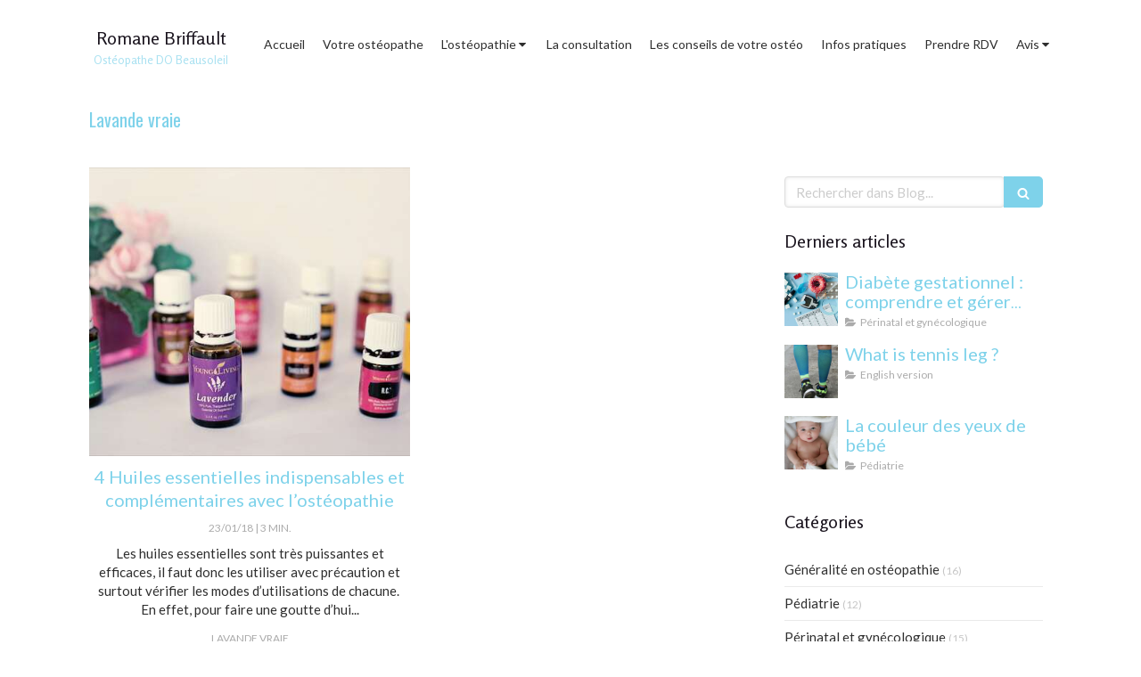

--- FILE ---
content_type: text/html; charset=utf-8
request_url: https://www.osteopathe-beausoleil.fr/blog/mots-cles/lavande-vraie
body_size: 11880
content:
<!DOCTYPE html>
<html lang="fr-FR">
  <head>
    <meta charset="utf-8">
    <meta http-equiv="X-UA-Compatible" content="IE=edge">
    <meta name="viewport" content="width=device-width, initial-scale=1.0, user-scalable=yes">

      <base href="//www.osteopathe-beausoleil.fr">

        <meta name="robots" content="index,follow">

        <link rel="canonical" href="https://www.osteopathe-beausoleil.fr/blog/mots-cles/lavande-vraie"/>


      <link rel="shortcut icon" type="image/x-icon" href="https://files.sbcdnsb.com/images/BiDd4RYpMv_UrPDtAjXwUA/favicon/1681903623/logo.png" />

    <title>Lavande vraie | Articles</title>
    <meta property="og:type" content="website">
    <meta property="og:url" content="https://www.osteopathe-beausoleil.fr/blog/mots-cles/lavande-vraie">
    <meta property="og:title" content="Lavande vraie | Articles">
    <meta property="twitter:card" content="summary">
    <meta property="twitter:title" content="Lavande vraie | Articles">
    <meta name="description" content="">
    <meta property="og:description" content="">
    <meta property="twitter:description" content="">

    


          
      

    <link rel="stylesheet" href="https://assets.sbcdnsb.com/assets/application-e9a15786.css" media="all" />
    <link rel="stylesheet" href="https://assets.sbcdnsb.com/assets/app_visitor-edb3d28a.css" media="all" />
    

      <link rel="stylesheet" href="https://assets.sbcdnsb.com/assets/tool/visitor/elements/manifests/map-3da51164.css" media="all" /><link rel="stylesheet" href="https://assets.sbcdnsb.com/assets/tool/visitor/elements/manifests/blog/categories_list-25258638.css" media="all" /><link rel="stylesheet" href="https://assets.sbcdnsb.com/assets/tool/visitor/elements/manifests/content_box-206ea9da.css" media="all" />

    <link rel="stylesheet" href="https://assets.sbcdnsb.com/assets/themes/desktop/8/css/visitor-a05f16ba.css" media="all" />
    <link rel="stylesheet" href="https://assets.sbcdnsb.com/assets/themes/mobile/0/css/visitor-7e19ac25.css" media="only screen and (max-width: 992px)" />

      <link rel="stylesheet" media="all" href="/site/BiDd4RYpMv_UrPDtAjXwUA/styles/1768320528/dynamic-styles.css">

      <link rel="stylesheet" media="all" href="/styles/pages/184734/1754165811/containers-specific-styles.css">


    <meta name="csrf-param" content="authenticity_token" />
<meta name="csrf-token" content="hf2_Q03t0gMQQJ8wMKiFrIfGTzgG_6HVUqtn7EaMzAVJMpjAp1vtxLujDw0RN-tyPIssX62bIiP9X-Booabzvw" />

      <script>
        var _paq = window._paq = window._paq || [];
        _paq.push(["trackPageView"]);
        (function() {
          var u="//mtm.sbcdnsb.com/";
          _paq.push(["setTrackerUrl", u+"matomo.php"]);
          _paq.push(["setSiteId", "920"]);
          var d=document, g=d.createElement("script"), s=d.getElementsByTagName("script")[0];
          g.type="text/javascript"; g.async=true; g.src=u+"matomo.js"; s.parentNode.insertBefore(g,s);
        })();
      </script>

      <script>
        void 0 === window._axcb && (window._axcb = []);
        window._axcb.push(function(axeptio) {
          axeptio.on("cookies:complete", function(choices) {
              if(choices.google_analytics) {
                (function(i,s,o,g,r,a,m){i["GoogleAnalyticsObject"]=r;i[r]=i[r]||function(){
                (i[r].q=i[r].q||[]).push(arguments)},i[r].l=1*new Date();a=s.createElement(o),
                m=s.getElementsByTagName(o)[0];a.async=1;a.src=g;m.parentNode.insertBefore(a,m)
                })(window,document,"script","//www.google-analytics.com/analytics.js","ga");

                  ga("create", "UA-109487246-28", {"cookieExpires": 31536000,"cookieUpdate": "false"});

                ga("send", "pageview");
              }
          });
        });
      </script>

    <script>
window.axeptioSettings = {
  clientId: "619b9d355f3a4e4bbf0db85a",
  cookiesVersion: "osteopathe-beausoleil/-base",
};
 
(function(d, s) {
  var t = d.getElementsByTagName(s)[0], e = d.createElement(s);
  e.async = true; e.src = "//static.axept.io/sdk.js";
  t.parentNode.insertBefore(e, t);
})(document, "script");
</script>

    

    

    <script>window.Deferred=function(){var e=[],i=function(){if(window.jQuery&&window.jQuery.ui)for(;e.length;)e.shift()(window.jQuery);else window.setTimeout(i,250)};return i(),{execute:function(i){window.jQuery&&window.jQuery.ui?i(window.jQuery):e.push(i)}}}();</script>

      <script type="application/ld+json">
        {"@context":"https://schema.org","@type":"WebSite","name":"Romane Briffault","url":"https://www.osteopathe-beausoleil.fr/blog/mots-cles/lavande-vraie"}
      </script>



  </head>
  <body class="view-visitor theme_wide menu_fixed has_header1 has_no_header2 has_header2_simple has_aside2 has_aside has_footer lazyload ">
        <script>
          function loadAdwordsConversionAsyncScript() {
            var el = document.createElement("script");
            el.setAttribute("type", "text/javascript");
            el.setAttribute("src", "//www.googleadservices.com/pagead/conversion_async.js");
            document.body.append(el);
          }

          void 0 === window._axcb && (window._axcb = []);
          window._axcb.push(function(axeptio) {
            axeptio.on("cookies:complete", function(choices) {
              if(choices.google_remarketing) {
                loadAdwordsConversionAsyncScript();
              }
            });
          });
        </script>

    <div id="body-container">
      
      <script>function launchGA(clientId) {
  var el = document.createElement('script');
  el.setAttribute('async', true);//https://www.googletagmanager.com/gtag/js?id=UA-213343393-1
  el.setAttribute('src', 'https://www.googletagmanager.com/gtag/js?id='+clientId);
  document.body.append(el);
  
  window.dataLayer = window.dataLayer || [];
  function gtag(){dataLayer.push(arguments);}
  gtag('js', new Date());

  gtag('config', clientId);
}

void 0 === window._axcb && (window._axcb = []);
window._axcb.push(function(axeptio) {
  axeptio.on("cookies:complete", function(choices) {
    if(choices.google_analytics) {
      launchGA('UA-213343393-1');
    }
  })
})</script>
      
      
<div id="mobile-wrapper" class="sb-hidden-md sb-hidden-lg">
  <div class="sb-bloc">
    <div id="container_5736468_inner" class="sb-bloc-inner container_5736468_inner bg-imaged" data-bg-992="" data-bg-1199="" data-bg-1200="">
      
      <div class="header-mobile sb-row">
        <button class="menu-mobile-button menu-mobile-button-open"><span class="svg-container"><svg xmlns="http://www.w3.org/2000/svg" viewBox="0 0 1792 1792"><path d="M1664 1344v128q0 26-19 45t-45 19h-1408q-26 0-45-19t-19-45v-128q0-26 19-45t45-19h1408q26 0 45 19t19 45zm0-512v128q0 26-19 45t-45 19h-1408q-26 0-45-19t-19-45v-128q0-26 19-45t45-19h1408q26 0 45 19t19 45zm0-512v128q0 26-19 45t-45 19h-1408q-26 0-45-19t-19-45v-128q0-26 19-45t45-19h1408q26 0 45 19t19 45z" /></svg></span></button>
        <div class="header-mobile-texts pull-left">
          <div class="header-mobile-title sb-row">
            <div id="container_5736465" class="sb-bloc sb-bloc-level-3 header1-title bloc-element-title  " style=""><div class="element element-title sb-vi-text-center theme-skin"><strong><span class="element-title-inner">Romane Briffault</span></strong></div></div>
          </div>
          <div class="header-mobile-subtitle sb-row">
            <div id="container_5736466" class="sb-bloc sb-bloc-level-3 header1-subtitle bloc-element-title  " style=""><div class="element element-title sb-vi-text-center theme-skin"><strong><span class="element-title-inner">Ostéopathe DO Beausoleil</span></strong></div></div>
          </div>
        </div>
        <div class="clearfix"></div>
        <div class="header-mobile-phone element-link">
        <a class="sb-vi-btn skin_2 sb-vi-btn-lg sb-vi-btn-block" href="tel:+33659288037">
          <span><i class="fa fa-phone fa-fw"></i> Appeler</span>
</a>        </div>
      </div>
      <div class="menu-mobile">
        <button class="menu-mobile-button menu-mobile-button-close animated slideInRight" aria-label="mobile-menu-button"><span class="svg-container"><svg xmlns="http://www.w3.org/2000/svg" viewBox="0 0 1792 1792"><path d="M1490 1322q0 40-28 68l-136 136q-28 28-68 28t-68-28l-294-294-294 294q-28 28-68 28t-68-28l-136-136q-28-28-28-68t28-68l294-294-294-294q-28-28-28-68t28-68l136-136q28-28 68-28t68 28l294 294 294-294q28-28 68-28t68 28l136 136q28 28 28 68t-28 68l-294 294 294 294q28 28 28 68z" /></svg></span></button>
        <ul class="mobile-menu-tabs">

    <li class="menu-mobile-element  ">


        <a class="menu-tab-element content-link" href="/">
          
          <span class="tab-content">Accueil</span>
</a>


    </li>


    <li class="menu-mobile-element  ">


        <a class="menu-tab-element content-link" href="/romane-briffault-osteopathe-beausoleil-06240">
          
          <span class="tab-content">Votre ostéopathe</span>
</a>


    </li>


    <li class="menu-mobile-element menu-mobile-element-with-subfolder ">

        <div class="menu-tab-element element element-folder">
          <button class="folder-label-opener">
            <span class="open-icon"><svg version="1.1" xmlns="http://www.w3.org/2000/svg" xmlns:xlink="http://www.w3.org/1999/xlink" x="0px" y="0px"
	 viewBox="0 0 500 500" style="enable-background:new 0 0 500 500;" xml:space="preserve">
      <style type="text/css">.st0{fill:none;stroke:#000000;stroke-width:30;stroke-miterlimit:10;}</style>
      <g><line class="st0" x1="-1" y1="249.5" x2="500" y2="249.5"/></g>
      <g><line class="st0" x1="249.5" y1="0" x2="249.5" y2="499"/></g>
    </svg></span>
            <span class="close-icon" style="display: none;"><svg version="1.1" xmlns="http://www.w3.org/2000/svg" xmlns:xlink="http://www.w3.org/1999/xlink" x="0px" y="0px"
	 viewBox="0 0 500 500" style="enable-background:new 0 0 500 500;" xml:space="preserve">
      <style type="text/css">.st0{fill:none;stroke:#000000;stroke-width:30;stroke-miterlimit:10;}</style>
      <g><line class="st0" x1="-1" y1="249.5" x2="500" y2="249.5"/></g>
    </svg></span>
          </button>

          
          <span class="tab-content">L&#39;ostéopathie</span>
        </div>

        <ul class="mobile-menu-tabs">

    <li class="menu-mobile-element  ">


        <a class="menu-tab-element content-link" href="/pratique-manuelle">
          
          <span class="tab-content">Pratique manuelle</span>
</a>


    </li>


    <li class="menu-mobile-element  ">


        <a class="menu-tab-element content-link" href="/osteopathie-pour-femme-enceinte">
          
          <span class="tab-content">Ostéopathie pour femme enceinte</span>
</a>


    </li>


    <li class="menu-mobile-element  ">


        <a class="menu-tab-element content-link" href="/osteopathie-pour-nourrisson-et-bebe">
          
          <span class="tab-content">Ostéopathie pour nourrisson et bébé</span>
</a>


    </li>


    <li class="menu-mobile-element  ">


        <a class="menu-tab-element content-link" href="/osteopathie-pour-sportif">
          
          <span class="tab-content">Ostéopathie pour sportif</span>
</a>


    </li>


    <li class="menu-mobile-element  ">


        <a class="menu-tab-element content-link" href="/l-osteopathie-en-entreprise">
          
          <span class="tab-content">L&#39;ostéopathie en entreprise</span>
</a>


    </li>


    <li class="menu-mobile-element  ">


        <a class="menu-tab-element content-link" href="/blog">
          
          <span class="tab-content">Articles</span>
</a>


    </li>

</ul>


    </li>


    <li class="menu-mobile-element  ">


        <a class="menu-tab-element content-link" href="/la-consultation-d-osteopathie-beausoleil-06240">
          
          <span class="tab-content">La consultation</span>
</a>


    </li>


    <li class="menu-mobile-element  ">


        <a class="menu-tab-element content-link" href="/les-conseils-de-votre-osteo-a-beausoleil">
          
          <span class="tab-content">Les conseils de votre ostéo</span>
</a>


    </li>


    <li class="menu-mobile-element  ">


        <a class="menu-tab-element content-link" href="/info-cabinet-osteo-beausoleil">
          
          <span class="tab-content">Infos pratiques</span>
</a>


    </li>


    <li class="menu-mobile-element  ">


        <a class="menu-tab-element content-link" href="/prendre-rendez-vous-osteopathe-beausoleil">
          
          <span class="tab-content">Prendre RDV</span>
</a>


    </li>


    <li class="menu-mobile-element menu-mobile-element-with-subfolder ">

        <div class="menu-tab-element element element-folder">
          <button class="folder-label-opener">
            <span class="open-icon"><svg version="1.1" xmlns="http://www.w3.org/2000/svg" xmlns:xlink="http://www.w3.org/1999/xlink" x="0px" y="0px"
	 viewBox="0 0 500 500" style="enable-background:new 0 0 500 500;" xml:space="preserve">
      <style type="text/css">.st0{fill:none;stroke:#000000;stroke-width:30;stroke-miterlimit:10;}</style>
      <g><line class="st0" x1="-1" y1="249.5" x2="500" y2="249.5"/></g>
      <g><line class="st0" x1="249.5" y1="0" x2="249.5" y2="499"/></g>
    </svg></span>
            <span class="close-icon" style="display: none;"><svg version="1.1" xmlns="http://www.w3.org/2000/svg" xmlns:xlink="http://www.w3.org/1999/xlink" x="0px" y="0px"
	 viewBox="0 0 500 500" style="enable-background:new 0 0 500 500;" xml:space="preserve">
      <style type="text/css">.st0{fill:none;stroke:#000000;stroke-width:30;stroke-miterlimit:10;}</style>
      <g><line class="st0" x1="-1" y1="249.5" x2="500" y2="249.5"/></g>
    </svg></span>
          </button>

          
          <span class="tab-content">Avis</span>
        </div>

        <ul class="mobile-menu-tabs">

    <li class="menu-mobile-element  ">


        <a class="menu-tab-element content-link" href="/temoignages-osteo-beausoleil">
          
          <span class="tab-content">Témoignages</span>
</a>


    </li>


    <li class="menu-mobile-element  ">


        <a class="menu-tab-element content-link" href="/partenaires">
          
          <span class="tab-content">Partenaires</span>
</a>


    </li>

</ul>


    </li>

</ul>

      </div>
</div>  </div>
</div>


<div class="sb-container-fluid" id="body-container-inner">
  

<div class="sb-hidden-xs sb-hidden-sm has-title has-subtitle" id="header_wrapper"><div class="clearfix" id="header_wrapper_inner"><div class="" id="menu"><div class="sb-row sb-hidden-xs sb-hidden-sm"><div class="sb-col sb-col-sm"><div id="container_5736462" class="sb-bloc sb-bloc-level-3 bloc-element-menu  " style=""><div class="element element-menu true text-only"><div class=" menu-horizontal">
<div class="menu-level-container menu-level-0">
  <ul class="menu-tabs sb-row media-query">

        <li class="menu-tab-container sb-col">
          <div class="menu-tab">
            

              <a class="menu-tab-element  link-text link-text-dark  content-link" title="Accueil" href="/">

                <span class="tab-content" style=''>

                    <span class="title">Accueil</span>
                </span>

</a>

          </div>
        </li>

        <li class="menu-tab-container sb-col">
          <div class="menu-tab">
            

              <a class="menu-tab-element  link-text link-text-dark  content-link" title="Votre ostéopathe" href="/romane-briffault-osteopathe-beausoleil-06240">

                <span class="tab-content" style=''>

                    <span class="title">Votre ostéopathe</span>
                </span>

</a>

          </div>
        </li>

        <li class="menu-tab-container sb-col">
          <div class="menu-tab">
            
              <div class="menu-tab-element element-folder  link-text link-text-dark">
                <span class="tab-content" style="">

                    <span class="title">L&#39;ostéopathie</span>
                </span>

                <span class="tab-arrows">
                  <span class="caret-right"><span class="svg-container"><svg xmlns="http://www.w3.org/2000/svg" viewBox="0 0 1792 1792"><path d="M1152 896q0 26-19 45l-448 448q-19 19-45 19t-45-19-19-45v-896q0-26 19-45t45-19 45 19l448 448q19 19 19 45z" /></svg></span></span>
                  <span class="caret-down"><span class="svg-container"><svg xmlns="http://www.w3.org/2000/svg" viewBox="0 0 1792 1792"><path d="M1408 704q0 26-19 45l-448 448q-19 19-45 19t-45-19l-448-448q-19-19-19-45t19-45 45-19h896q26 0 45 19t19 45z" /></svg></span></span>
                </span>
              </div>

          </div>
            
<div class="menu-level-container menu-level-1">
  <ul class="menu-tabs sb-row media-query">

        <li class="menu-tab-container sb-col">
          <div class="menu-tab">
            

              <a class="menu-tab-element  link-text link-text-dark  content-link" title="Pratique manuelle" href="/pratique-manuelle">

                <span class="tab-content" style=''>

                    <span class="title">Pratique manuelle</span>
                </span>

</a>

          </div>
        </li>

        <li class="menu-tab-container sb-col">
          <div class="menu-tab">
            

              <a class="menu-tab-element  link-text link-text-dark  content-link" title="Ostéopathie pour femme enceinte" href="/osteopathie-pour-femme-enceinte">

                <span class="tab-content" style=''>

                    <span class="title">Ostéopathie pour femme enceinte</span>
                </span>

</a>

          </div>
        </li>

        <li class="menu-tab-container sb-col">
          <div class="menu-tab">
            

              <a class="menu-tab-element  link-text link-text-dark  content-link" title="Ostéopathie pour nourrisson et bébé" href="/osteopathie-pour-nourrisson-et-bebe">

                <span class="tab-content" style=''>

                    <span class="title">Ostéopathie pour nourrisson et bébé</span>
                </span>

</a>

          </div>
        </li>

        <li class="menu-tab-container sb-col">
          <div class="menu-tab">
            

              <a class="menu-tab-element  link-text link-text-dark  content-link" title="Ostéopathie pour sportif" href="/osteopathie-pour-sportif">

                <span class="tab-content" style=''>

                    <span class="title">Ostéopathie pour sportif</span>
                </span>

</a>

          </div>
        </li>

        <li class="menu-tab-container sb-col">
          <div class="menu-tab">
            

              <a class="menu-tab-element  link-text link-text-dark  content-link" title="L&#39;ostéopathie en entreprise" href="/l-osteopathie-en-entreprise">

                <span class="tab-content" style=''>

                    <span class="title">L&#39;ostéopathie en entreprise</span>
                </span>

</a>

          </div>
        </li>

        <li class="menu-tab-container sb-col">
          <div class="menu-tab">
            

              <a class="menu-tab-element  link-text link-text-dark  content-link" title="Articles" href="/blog">

                <span class="tab-content" style=''>

                    <span class="title">Articles</span>
                </span>

</a>

          </div>
        </li>
  </ul>
</div>

        </li>

        <li class="menu-tab-container sb-col">
          <div class="menu-tab">
            

              <a class="menu-tab-element  link-text link-text-dark  content-link" title="La consultation" href="/la-consultation-d-osteopathie-beausoleil-06240">

                <span class="tab-content" style=''>

                    <span class="title">La consultation</span>
                </span>

</a>

          </div>
        </li>

        <li class="menu-tab-container sb-col">
          <div class="menu-tab">
            

              <a class="menu-tab-element  link-text link-text-dark  content-link" title="Les conseils de votre ostéo" href="/les-conseils-de-votre-osteo-a-beausoleil">

                <span class="tab-content" style=''>

                    <span class="title">Les conseils de votre ostéo</span>
                </span>

</a>

          </div>
        </li>

        <li class="menu-tab-container sb-col">
          <div class="menu-tab">
            

              <a class="menu-tab-element  link-text link-text-dark  content-link" title="Infos pratiques" href="/info-cabinet-osteo-beausoleil">

                <span class="tab-content" style=''>

                    <span class="title">Infos pratiques</span>
                </span>

</a>

          </div>
        </li>

        <li class="menu-tab-container sb-col">
          <div class="menu-tab">
            

              <a class="menu-tab-element  link-text link-text-dark  content-link" title="Prendre RDV" href="/prendre-rendez-vous-osteopathe-beausoleil">

                <span class="tab-content" style=''>

                    <span class="title">Prendre RDV</span>
                </span>

</a>

          </div>
        </li>

        <li class="menu-tab-container sb-col">
          <div class="menu-tab">
            
              <div class="menu-tab-element element-folder  link-text link-text-dark">
                <span class="tab-content" style="">

                    <span class="title">Avis</span>
                </span>

                <span class="tab-arrows">
                  <span class="caret-right"><span class="svg-container"><svg xmlns="http://www.w3.org/2000/svg" viewBox="0 0 1792 1792"><path d="M1152 896q0 26-19 45l-448 448q-19 19-45 19t-45-19-19-45v-896q0-26 19-45t45-19 45 19l448 448q19 19 19 45z" /></svg></span></span>
                  <span class="caret-down"><span class="svg-container"><svg xmlns="http://www.w3.org/2000/svg" viewBox="0 0 1792 1792"><path d="M1408 704q0 26-19 45l-448 448q-19 19-45 19t-45-19l-448-448q-19-19-19-45t19-45 45-19h896q26 0 45 19t19 45z" /></svg></span></span>
                </span>
              </div>

          </div>
            
<div class="menu-level-container menu-level-1">
  <ul class="menu-tabs sb-row media-query">

        <li class="menu-tab-container sb-col">
          <div class="menu-tab">
            

              <a class="menu-tab-element  link-text link-text-dark  content-link" title="Témoignages" href="/temoignages-osteo-beausoleil">

                <span class="tab-content" style=''>

                    <span class="title">Témoignages</span>
                </span>

</a>

          </div>
        </li>

        <li class="menu-tab-container sb-col">
          <div class="menu-tab">
            

              <a class="menu-tab-element  link-text link-text-dark  content-link" title="Partenaires" href="/partenaires">

                <span class="tab-content" style=''>

                    <span class="title">Partenaires</span>
                </span>

</a>

          </div>
        </li>
  </ul>
</div>

        </li>
  </ul>
</div>
</div></div></div>
</div></div></div><div class="container-light" id="header1"><div id="header1-static" class="">
  <div class="header1-static-titles">
    <div class="header1-static-title">
      <div id="container_5736465" class="sb-bloc sb-bloc-level-3 header1-title bloc-element-title  " style=""><div class="element element-title sb-vi-text-center theme-skin"><strong><span class="element-title-inner">Romane Briffault</span></strong></div></div>
    </div>
    <div class="header1-static-subtitle">
      <div id="container_5736466" class="sb-bloc sb-bloc-level-3 header1-subtitle bloc-element-title  " style=""><div class="element element-title sb-vi-text-center theme-skin"><strong><span class="element-title-inner">Ostéopathe DO Beausoleil</span></strong></div></div>
    </div>
  </div>
</div></div></div></div><div class="container-light sb-row media-query sb-row-table" id="center"><div class="sb-col sb-col-sm" id="center_inner_wrapper"><div class="" id="h1">
<div class="sb-bloc">

  <div class="sb-bloc-inner">
    <h1>Lavande vraie</h1>
  </div>
</div></div><div class="" id="blog-wrapper"><section id="center_inner">

    

  <div id="blog-page-index-articles-list">
    
  <div class="blog-articles-thumbnails-list design_6 " >
    <div class="sb-row el-query media-query with-padding">
        <div class="sb-col sb-col-xs-6 sb-col-xxs-12">
            <article class="blog-article-thumbnail  clearfix  design_6 " style="">
              
              

    <div class="article-cover"><a class="bg-imaged article-background-image" data-bg="https://files.sbcdnsb.com/images/BiDd4RYpMv_UrPDtAjXwUA/content/1516704200/412457/600/essential-oils-195855120180123-3524028-8p67aw.jpeg" style="background-color: #fafafa;" title="4 Huiles essentielles indispensables et complémentaires avec l’ostéopathie" aria-label="Essential oils 195855120180123 3524028 8p67aw" href="/blog/articles/4-huiles-essentielles-indispensables-et-complementaires-avec-l-osteopathie"></a></div>
  <div class="article-content">
    <div class="article-title"><h3><a class="link-text link-text-light" href="/blog/articles/4-huiles-essentielles-indispensables-et-complementaires-avec-l-osteopathie"><span>4 Huiles essentielles indispensables et complémentaires avec l’ostéopathie</span></a></h3></div>
    <div class="article-subtitle article-subtitle-dashed">
      <div class="article-publication-date">
        <span class="inline-flex"><span class="svg-container"><svg xmlns="http://www.w3.org/2000/svg" viewBox="0 0 1792 1792"><path d="M192 1664h288v-288h-288v288zm352 0h320v-288h-320v288zm-352-352h288v-320h-288v320zm352 0h320v-320h-320v320zm-352-384h288v-288h-288v288zm736 736h320v-288h-320v288zm-384-736h320v-288h-320v288zm768 736h288v-288h-288v288zm-384-352h320v-320h-320v320zm-352-864v-288q0-13-9.5-22.5t-22.5-9.5h-64q-13 0-22.5 9.5t-9.5 22.5v288q0 13 9.5 22.5t22.5 9.5h64q13 0 22.5-9.5t9.5-22.5zm736 864h288v-320h-288v320zm-384-384h320v-288h-320v288zm384 0h288v-288h-288v288zm32-480v-288q0-13-9.5-22.5t-22.5-9.5h-64q-13 0-22.5 9.5t-9.5 22.5v288q0 13 9.5 22.5t22.5 9.5h64q13 0 22.5-9.5t9.5-22.5zm384-64v1280q0 52-38 90t-90 38h-1408q-52 0-90-38t-38-90v-1280q0-52 38-90t90-38h128v-96q0-66 47-113t113-47h64q66 0 113 47t47 113v96h384v-96q0-66 47-113t113-47h64q66 0 113 47t47 113v96h128q52 0 90 38t38 90z" /></svg></span> 23/01/18</span>
      </div>
        <span class="inline-flex"><span class="svg-container"><svg xmlns="http://www.w3.org/2000/svg" viewBox="0 0 1792 1792"><path d="M1024 544v448q0 14-9 23t-23 9h-320q-14 0-23-9t-9-23v-64q0-14 9-23t23-9h224v-352q0-14 9-23t23-9h64q14 0 23 9t9 23zm416 352q0-148-73-273t-198-198-273-73-273 73-198 198-73 273 73 273 198 198 273 73 273-73 198-198 73-273zm224 0q0 209-103 385.5t-279.5 279.5-385.5 103-385.5-103-279.5-279.5-103-385.5 103-385.5 279.5-279.5 385.5-103 385.5 103 279.5 279.5 103 385.5z" /></svg></span> 3 min.</span>
    </div>
    <div class="article-description">
      <p>
Les huiles essentielles sont très puissantes et efficaces, il faut donc les utiliser avec précaution et surtout vérifier les modes d’utilisations de chacune. 
<br />En effet, pour faire une goutte d’hui...</p>
    </div>
      <div class="article-tags tags-design-default">
<a title="lavande vraie" class="tag" href="/blog/mots-cles/lavande-vraie"><span class="svg-container"><svg xmlns="http://www.w3.org/2000/svg" viewBox="0 0 1792 1792"><path d="M576 448q0-53-37.5-90.5t-90.5-37.5-90.5 37.5-37.5 90.5 37.5 90.5 90.5 37.5 90.5-37.5 37.5-90.5zm1067 576q0 53-37 90l-491 492q-39 37-91 37-53 0-90-37l-715-716q-38-37-64.5-101t-26.5-117v-416q0-52 38-90t90-38h416q53 0 117 26.5t102 64.5l715 714q37 39 37 91z" /></svg></span><span>lavande vraie</span></a>      </div>
    <div class="article-read-more">
      <div class="element-link">
        <a class="link-text link-text-dark sb-vi-btn skin_1" title="4 Huiles essentielles indispensables et complémentaires avec l’ostéopathie" href="/blog/articles/4-huiles-essentielles-indispensables-et-complementaires-avec-l-osteopathie">
          <span>Lire la suite...</span>
</a>      </div>
    </div>
  </div>
  

<script type="application/ld+json">
  {"@context":"https://schema.org","@type":"Article","@id":"https://schema.org/Article/3hxdDkks88","url":"https://www.osteopathe-beausoleil.fr/blog/articles/4-huiles-essentielles-indispensables-et-complementaires-avec-l-osteopathie","mainEntityOfPage":"https://www.osteopathe-beausoleil.fr/blog/articles/4-huiles-essentielles-indispensables-et-complementaires-avec-l-osteopathie","datePublished":"2018-01-23T00:00:00+01:00","dateModified":"2021-10-18T18:35:52+02:00","publisher":{"@type":"Organization","@id":"https://schema.org/Organization/qa26sNcSg9","name":"Romane Briffault"},"description":"\r\nLes huiles essentielles sont très puissantes et efficaces, il faut donc les utiliser avec précaution et surtout vérifier les modes d’utilisations de chacune. \r\nEn effet, pour faire une goutte d’hui...","headline":"4 Huiles essentielles indispensables et complémentaires avec l’ostéopathie","articleSection":"Santé","keywords":"lavande vraie","image":"https://files.sbcdnsb.com/images/BiDd4RYpMv_UrPDtAjXwUA/content/1516704200/412457/600/essential-oils-195855120180123-3524028-8p67aw.jpeg","wordCount":905,"author":{"@type":"Person","@id":"https://schema.org/Person/magalie-quinti","name":"Magalie Quinti"}}
</script>
            </article>
        </div>
    </div>
  </div>


  </div>
  
  
    <div class="will-paginate-container">
  <div class="entries-infos">
    1 article
  </div>
  <div class="digg_pagination" style="background: none;">
    
  </div>
</div>



</section>
<section id="aside">
  <div class="sections-container" data-id="315562"><section class=" section tree-container" id="colonne-complementaire_405067" >
<div class="sb-bloc-inner container_5757672_inner" id="container_5757672_inner" style="padding: 10px 10px 60px 10px;"><div class="subcontainers"><div id="container_5757732" class="sb-bloc sb-bloc-level-3 bloc-element-blog-element-searchbar  " style="padding: 10px 10px 10px 10px;"><div class="element element-blog-element-searchbar"><div class="element-blog-element-searchbar-content">
  <form action="/articles/recherche" accept-charset="UTF-8" method="get">
    <div class="sb-vi-form-group">
      <div class="sb-vi-input-with-button">
        <input type="text" name="q" id="q" class="sb-vi-form-input" placeholder="Rechercher dans Blog..." />
        <span class="sb-vi-input-group-btn">
          <button class="sb-vi-btn no-text" title="Rechercher dans Blog"><span class="svg-container"><svg xmlns="http://www.w3.org/2000/svg" viewBox="0 0 1792 1792"><path d="M1216 832q0-185-131.5-316.5t-316.5-131.5-316.5 131.5-131.5 316.5 131.5 316.5 316.5 131.5 316.5-131.5 131.5-316.5zm512 832q0 52-38 90t-90 38q-54 0-90-38l-343-342q-179 124-399 124-143 0-273.5-55.5t-225-150-150-225-55.5-273.5 55.5-273.5 150-225 225-150 273.5-55.5 273.5 55.5 225 150 150 225 55.5 273.5q0 220-124 399l343 343q37 37 37 90z" /></svg></span></button>
        </span>
      </div>
    </div>
</form></div>
</div></div><div id="container_5757735" class="sb-bloc sb-bloc-level-3 bloc-element-title  " style="padding: 10px 10px 10px 10px;"><div class="element element-title sb-vi-text-left"><h3><span class="element-title-inner"><span style='font-size: 20px;'>Derniers articles</span></span></h3></div></div><div id="container_5757738" class="sb-bloc sb-bloc-level-3 bloc-element-blog-element-last-article  " style="padding: 10px 10px 10px 10px;"><div class="element element-blog-element-last-article">
  <div class="blog-articles-thumbnails-list design_2 " >
    <div class="sb-row el-query media-query with-padding">
        <div class="sb-col sb-col-xs-6 sb-col-xxs-12">
            <article class="blog-article-thumbnail  clearfix  design_2 " style="">
              
              

    <div class="article-cover"><a class="bg-imaged article-background-image" data-bg="https://files.sbcdnsb.com/images/BiDd4RYpMv_UrPDtAjXwUA/content/1759241744/3728924/600/proxy-c9838b28ee3333b7af133f3fcb86c12a-og20240813-1942244-1b85esw.jpeg" style="background-color: #fafafa;" title="Diabète gestationnel : comprendre et gérer cette condition pendant la grossesse" aria-label="Proxy c9838b28ee3333b7af133f3fcb86c12a og20240813 1942244 1b85esw" href="/articles/articles/diabete-gestationnel-comprendre-et-gerer-cette-condition-pendant-la-grossesse"></a></div>
  <div class="article-content" >
    <div class="article-title"><h3><a class="link-text link-text-light" href="/articles/articles/diabete-gestationnel-comprendre-et-gerer-cette-condition-pendant-la-grossesse"><span>Diabète gestationnel : comprendre et gérer cette condition pendant la grossesse</span></a></h3></div>
    <div class="article-subtitle article-subtitle-default">
        <div class="article-category">
          <span class="inline-flex"><span class="svg-container"><svg xmlns="http://www.w3.org/2000/svg" viewBox="0 0 1792 1792"><path d="M1815 952q0 31-31 66l-336 396q-43 51-120.5 86.5t-143.5 35.5h-1088q-34 0-60.5-13t-26.5-43q0-31 31-66l336-396q43-51 120.5-86.5t143.5-35.5h1088q34 0 60.5 13t26.5 43zm-343-344v160h-832q-94 0-197 47.5t-164 119.5l-337 396-5 6q0-4-.5-12.5t-.5-12.5v-960q0-92 66-158t158-66h320q92 0 158 66t66 158v32h544q92 0 158 66t66 158z" /></svg></span> Périnatal et gynécologique</span>
        </div>
    </div>
  </div>
  

<script type="application/ld+json">
  {"@context":"https://schema.org","@type":"Article","@id":"https://schema.org/Article/PxqMtsrnuS","url":"https://www.osteopathe-beausoleil.fr/articles/articles/diabete-gestationnel-comprendre-et-gerer-cette-condition-pendant-la-grossesse","mainEntityOfPage":"https://www.osteopathe-beausoleil.fr/articles/articles/diabete-gestationnel-comprendre-et-gerer-cette-condition-pendant-la-grossesse","datePublished":"2024-10-18T00:00:00+02:00","dateModified":"2025-09-30T16:15:44+02:00","publisher":{"@type":"Organization","@id":"https://schema.org/Organization/qa26sNcSg9","name":"Romane Briffault"},"description":"Le diabète gestationnel (DG) est une forme de diabète qui se développe pendant la grossesse et qui, bien géré, peut être sans conséquence pour la mère et l'e...","headline":"Diabète gestationnel : comprendre et gérer cette condition pendant la grossesse","articleSection":"Périnatal et gynécologique","keywords":"diabète gestationnel,cap d'ail,monaco,beausoleil,sport femme enceinte,alimentation grossesse,grossesse","image":"https://files.sbcdnsb.com/images/BiDd4RYpMv_UrPDtAjXwUA/content/1759241744/3728924/600/proxy-c9838b28ee3333b7af133f3fcb86c12a-og20240813-1942244-1b85esw.jpeg","wordCount":609}
</script>
            </article>
        </div>
        <div class="sb-col sb-col-xs-6 sb-col-xxs-12">
            <article class="blog-article-thumbnail  clearfix  design_2 " style="">
              
              

    <div class="article-cover"><a class="bg-imaged article-background-image" data-bg="https://files.sbcdnsb.com/images/BiDd4RYpMv_UrPDtAjXwUA/content/1723546307/3728919/600/proxy-6eda5e819e3352bfc44697b6c283f6a3-og20220406-1470958-1dmj1xl.jpeg" style="background-color: #fafafa;" title="What is tennis leg ?" aria-label="Proxy 6eda5e819e3352bfc44697b6c283f6a3 og20220406 1470958 1dmj1xl" href="/what-is-tennis-leg"></a></div>
  <div class="article-content" >
    <div class="article-title"><h3><a class="link-text link-text-light" href="/what-is-tennis-leg"><span>What is tennis leg ?</span></a></h3></div>
    <div class="article-subtitle article-subtitle-default">
        <div class="article-category">
          <span class="inline-flex"><span class="svg-container"><svg xmlns="http://www.w3.org/2000/svg" viewBox="0 0 1792 1792"><path d="M1815 952q0 31-31 66l-336 396q-43 51-120.5 86.5t-143.5 35.5h-1088q-34 0-60.5-13t-26.5-43q0-31 31-66l336-396q43-51 120.5-86.5t143.5-35.5h1088q34 0 60.5 13t26.5 43zm-343-344v160h-832q-94 0-197 47.5t-164 119.5l-337 396-5 6q0-4-.5-12.5t-.5-12.5v-960q0-92 66-158t158-66h320q92 0 158 66t66 158v32h544q92 0 158 66t66 158z" /></svg></span> English version</span>
        </div>
    </div>
  </div>
  

<script type="application/ld+json">
  {"@context":"https://schema.org","@type":"Article","@id":"https://schema.org/Article/rJjSoQo8p7","url":"https://www.osteopathe-beausoleil.fr/what-is-tennis-leg","mainEntityOfPage":"https://www.osteopathe-beausoleil.fr/what-is-tennis-leg","datePublished":"2024-08-13T13:19:44+02:00","dateModified":"2024-08-13T13:19:44+02:00","publisher":{"@type":"Organization","@id":"https://schema.org/Organization/qa26sNcSg9","name":"Romane Briffault"},"description":"Tennis leg is a condition that often affects tennis players, hence its name. However, this condition is also common in other sports such as running. It is a ...","headline":"What is tennis leg ?","articleSection":"English version","keywords":"tennis leg,osteopathy,osteopath monaco,osteopath,sport","image":"https://files.sbcdnsb.com/images/BiDd4RYpMv_UrPDtAjXwUA/content/1723546307/3728919/600/proxy-6eda5e819e3352bfc44697b6c283f6a3-og20220406-1470958-1dmj1xl.jpeg","wordCount":544,"author":{"@type":"Person","@id":"https://schema.org/Person/magalie-quinti","name":"Magalie Quinti"}}
</script>
            </article>
        </div>
    </div>
    <div class="sb-row el-query media-query with-padding">
        <div class="sb-col sb-col-xs-6 sb-col-xxs-12">
            <article class="blog-article-thumbnail  clearfix  design_2 " style="">
              
              

    <div class="article-cover"><a class="bg-imaged article-background-image" data-bg="https://files.sbcdnsb.com/images/BiDd4RYpMv_UrPDtAjXwUA/content/1721724751/3688929/600/yeux-bebe-osteopathie-monaco.jpeg" style="background-color: #fafafa;" title="La couleur des yeux de bébé" aria-label="Yeux bebe osteopathie monaco" href="/la-couleur-des-yeux-de-bebe"></a></div>
  <div class="article-content" >
    <div class="article-title"><h3><a class="link-text link-text-light" href="/la-couleur-des-yeux-de-bebe"><span>La couleur des yeux de bébé</span></a></h3></div>
    <div class="article-subtitle article-subtitle-default">
        <div class="article-category">
          <span class="inline-flex"><span class="svg-container"><svg xmlns="http://www.w3.org/2000/svg" viewBox="0 0 1792 1792"><path d="M1815 952q0 31-31 66l-336 396q-43 51-120.5 86.5t-143.5 35.5h-1088q-34 0-60.5-13t-26.5-43q0-31 31-66l336-396q43-51 120.5-86.5t143.5-35.5h1088q34 0 60.5 13t26.5 43zm-343-344v160h-832q-94 0-197 47.5t-164 119.5l-337 396-5 6q0-4-.5-12.5t-.5-12.5v-960q0-92 66-158t158-66h320q92 0 158 66t66 158v32h544q92 0 158 66t66 158z" /></svg></span> Pédiatrie</span>
        </div>
    </div>
  </div>
  

<script type="application/ld+json">
  {"@context":"https://schema.org","@type":"Article","@id":"https://schema.org/Article/fSvPamNhxW","url":"https://www.osteopathe-beausoleil.fr/la-couleur-des-yeux-de-bebe","mainEntityOfPage":"https://www.osteopathe-beausoleil.fr/la-couleur-des-yeux-de-bebe","datePublished":"2024-07-23T11:16:13+02:00","dateModified":"2024-07-23T11:16:13+02:00","publisher":{"@type":"Organization","@id":"https://schema.org/Organization/qa26sNcSg9","name":"Romane Briffault"},"description":"La couleur des yeux est l'un des premiers traits physiques que les parents remarquent chez leur bébé. Cependant, cette couleur peut changer au cours des prem...","headline":"La couleur des yeux de bébé","articleSection":"Pédiatrie","keywords":"couleur des yeux,génétique,osteopath for babies,eyes,nouveau né,santé,bébé","image":"https://files.sbcdnsb.com/images/BiDd4RYpMv_UrPDtAjXwUA/content/1721724751/3688929/600/yeux-bebe-osteopathie-monaco.jpeg","wordCount":589,"author":{"@type":"Person","@id":"https://schema.org/Person/magalie-quinti","name":"Magalie Quinti"}}
</script>
            </article>
        </div>
    </div>
  </div>

</div></div><div id="container_5757741" class="sb-bloc sb-bloc-level-3 bloc-element-title  " style="padding: 10px 10px 10px 10px;"><div class="element element-title sb-vi-text-left"><h3><span class="element-title-inner"><span style='font-size: 20px;'>Catégories</span></span></h3></div></div><div id="container_5757744" class="sb-bloc sb-bloc-level-3 bloc-element-blog-element-categories-list  " style="padding: 10px 10px 10px 10px;"><div class="element element-blog-element-categories-list sb-vi-text-left">  <div class="element-blog-element-categories-list-content" >
      <ul class="view-vertical ">
          <li>
            <a href="/blog/categories/generalite-en-osteopathie">
              Généralité en ostéopathie
</a>            <span class="articles-count">(16)</span>
          </li>
          <li>
            <a href="/blog/categories/pediatrie">
              Pédiatrie
</a>            <span class="articles-count">(12)</span>
          </li>
          <li>
            <a href="/blog/categories/perinatal-et-gynecologique">
              Périnatal et gynécologique
</a>            <span class="articles-count">(15)</span>
          </li>
          <li>
            <a href="/blog/categories/sante">
              Santé
</a>            <span class="articles-count">(13)</span>
          </li>
          <li>
            <a href="/blog/categories/sport">
              Sport
</a>            <span class="articles-count">(8)</span>
          </li>
          <li>
            <a href="/blog/categories/osteopathie-et-pathologies">
              Ostéopathie et pathologies
</a>            <span class="articles-count">(39)</span>
          </li>
          <li>
            <a href="/articles/categories/english-version">
              English version
</a>            <span class="articles-count">(17)</span>
          </li>
      </ul>
  </div>
</div></div></div></div>

</section>
</div>
</section>
</div></div></div><div class="container-dark" id="footer"><div class="sections-container"><div class=" section tree-container" id="section-n-2_403471" >
<div class="sb-bloc-inner container_5736586_inner container-dark background-color-before-c-6" id="container_5736586_inner" style="padding: 30px 30px 30px 30px;"><div class="subcontainers"><div class="sb-bloc sb-bloc-level-1"><div class="sb-row sb-row-custom subcontainers media-query columns-gutter-size-20"><div class="sb-bloc sb-bloc-level-2 sb-col sb-col-sm" style="--element-animated-columns-flex-basis:29.8077%;width: 29.8077%;"><div class="subcontainers"><div id="container_8163956" class="sb-bloc sb-bloc-level-3 bloc-element-title  " style="padding: 10px 10px 10px 10px;"><div class="element element-title sb-vi-text-center sb-vi-mobile-text-center theme-skin"><h3><span class="element-title-inner">Informations pratiques</span></h3></div></div><div id="container_8163969" class="sb-bloc sb-bloc-level-3 bloc-element-text  " style="padding: 10px 10px 10px 10px;"><div class="element element-text sb-vi-mobile-text-center displayed_in_1_column" spellcheck="true"><p style="text-align: center;">Ostéopathe à Beausoleil</p></div></div><div id="container_8164149" class="sb-bloc sb-bloc-level-3 bloc-element-contact  " style="padding: 10px 10px 10px 10px;"><div class="element element-contact contact-md sb-vi-text-center sb-vi-mobile-text-center element-contact-vertical"><div class="sb-row media-query">
<div class="sb-col element-contact-item sb-col-sm-12">
  <div class="element-contact-company-name flex justify-start">
      <span class="svg-container"><svg xmlns="http://www.w3.org/2000/svg" viewBox="0 0 1792 1792"><path d="M1472 992v480q0 26-19 45t-45 19h-384v-384h-256v384h-384q-26 0-45-19t-19-45v-480q0-1 .5-3t.5-3l575-474 575 474q1 2 1 6zm223-69l-62 74q-8 9-21 11h-3q-13 0-21-7l-692-577-692 577q-12 8-24 7-13-2-21-11l-62-74q-8-10-7-23.5t11-21.5l719-599q32-26 76-26t76 26l244 204v-195q0-14 9-23t23-9h192q14 0 23 9t9 23v408l219 182q10 8 11 21.5t-7 23.5z" /></svg></span>
    <p class="element-contact-text">
      Romane Briffault
    </p>
  </div>
</div>
<div class="sb-col element-contact-item sb-col-sm-12">
  <div class="element-contact-adress flex justify-start">
    <span class="svg-container"><svg xmlns="http://www.w3.org/2000/svg" viewBox="0 0 1792 1792"><path d="M1152 640q0-106-75-181t-181-75-181 75-75 181 75 181 181 75 181-75 75-181zm256 0q0 109-33 179l-364 774q-16 33-47.5 52t-67.5 19-67.5-19-46.5-52l-365-774q-33-70-33-179 0-212 150-362t362-150 362 150 150 362z" /></svg></span>
  <p class="element-contact-text">
    <span>1 Place de la Libération</span><br/>
    
    <span>06240</span>
    <span>Beausoleil</span><br/>
    
    
  </p>
  </div>
</div>
    <div class="sb-col element-contact-item sb-col-sm-12">
      <div class="element-contact-telmob flex justify-start">
          <span class="svg-container"><svg xmlns="http://www.w3.org/2000/svg" viewBox="0 0 1792 1792"><path d="M976 1408q0-33-23.5-56.5t-56.5-23.5-56.5 23.5-23.5 56.5 23.5 56.5 56.5 23.5 56.5-23.5 23.5-56.5zm208-160v-704q0-13-9.5-22.5t-22.5-9.5h-512q-13 0-22.5 9.5t-9.5 22.5v704q0 13 9.5 22.5t22.5 9.5h512q13 0 22.5-9.5t9.5-22.5zm-192-848q0-16-16-16h-160q-16 0-16 16t16 16h160q16 0 16-16zm288-16v1024q0 52-38 90t-90 38h-512q-52 0-90-38t-38-90v-1024q0-52 38-90t90-38h512q52 0 90 38t38 90z" /></svg></span>
        
<p class="element-contact-text">
    <span class=" phone-links-conversion-wrapper" title="">
      <a class="element-contact-link phone-number-link" href="tel:+33659288037">+33 6 59 28 80 37</a>
      <button class="element-contact-link phone-number-display-conversion-tracking" data-ajax-url="/api-website-feature/conversions/phone_number_display/create" data-conversion-options="{&quot;phoneNumber&quot;:&quot;+33 6 59 28 80 37&quot;,&quot;popupId&quot;:null}">
        Afficher le téléphone
      </button>
    </span>
</p>

      </div>
    </div>
    <div class="sb-col element-contact-item sb-col-sm-12">
      <div class="element-contact-telmob flex justify-start">
          <span class="svg-container"><svg xmlns="http://www.w3.org/2000/svg" viewBox="0 0 1792 1792"><path d="M1600 1240q0 27-10 70.5t-21 68.5q-21 50-122 106-94 51-186 51-27 0-53-3.5t-57.5-12.5-47-14.5-55.5-20.5-49-18q-98-35-175-83-127-79-264-216t-216-264q-48-77-83-175-3-9-18-49t-20.5-55.5-14.5-47-12.5-57.5-3.5-53q0-92 51-186 56-101 106-122 25-11 68.5-21t70.5-10q14 0 21 3 18 6 53 76 11 19 30 54t35 63.5 31 53.5q3 4 17.5 25t21.5 35.5 7 28.5q0 20-28.5 50t-62 55-62 53-28.5 46q0 9 5 22.5t8.5 20.5 14 24 11.5 19q76 137 174 235t235 174q2 1 19 11.5t24 14 20.5 8.5 22.5 5q18 0 46-28.5t53-62 55-62 50-28.5q14 0 28.5 7t35.5 21.5 25 17.5q25 15 53.5 31t63.5 35 54 30q70 35 76 53 3 7 3 21z" /></svg></span>
        
<p class="element-contact-text">
    <span class=" phone-links-conversion-wrapper" title="">
      <a class="element-contact-link phone-number-link" href="tel:+33659288037">+33 6 59 28 80 37</a>
      <button class="element-contact-link phone-number-display-conversion-tracking" data-ajax-url="/api-website-feature/conversions/phone_number_display/create" data-conversion-options="{&quot;phoneNumber&quot;:&quot;+33 6 59 28 80 37&quot;,&quot;popupId&quot;:null}">
        Afficher le téléphone
      </button>
    </span>
</p>

      </div>
    </div>

<script type="application/ld+json">
  {"@context":"https://schema.org","@type":"MedicalOrganization","@id":"https://schema.org/MedicalOrganization/qa26sNcSg9","name":"Romane Briffault","address":{"@type":"PostalAddress","@id":"https://schema.org/address/qa26sNcSg9","addressLocality":"Beausoleil","postalCode":"06240","streetAddress":"1 Place de la Libération"},"telephone":"+33659288037"}
</script></div></div></div><div id="container_8164412" class="sb-bloc sb-bloc-level-3 bloc-element-link  " style="padding: 10px 10px 10px 10px;"><div class="element element-link link-lg sb-vi-text-center sb-vi-mobile-text-center">
  <a title="" class=" sb-vi-btn forced-color skin_1 link-open-conversion-tracking content-link" data-ajax-url="/api-website-feature/conversions/link_open/create" data-conversion-options="{&quot;linkUrl&quot;:&quot;https://www.doctolib.fr/osteopathe/beausoleil/romane-briffault&quot;,&quot;linkType&quot;:&quot;external_link&quot;,&quot;linkText&quot;:&quot;Prendre rdv&quot;,&quot;popupId&quot;:null}" data-conversions-options="{&quot;linkUrl&quot;:&quot;https://www.doctolib.fr/osteopathe/beausoleil/romane-briffault&quot;,&quot;linkType&quot;:&quot;external_link&quot;,&quot;linkText&quot;:&quot;Prendre rdv&quot;,&quot;popupId&quot;:null}" href="https://www.doctolib.fr/osteopathe/beausoleil/romane-briffault">

    <div class="content-container flex items-center">
      
      <span class="inner-text">Prendre rdv</span>
      
    </div>


</a></div></div></div></div><div class="sb-bloc sb-bloc-level-2 sb-col sb-col-sm" style="--element-animated-columns-flex-basis:5.0%;width: 5.0%;"><div class="subcontainers"><div id="container_8163962" class="sb-bloc sb-bloc-level-3 resizable-y bloc-element-separator  " style="height: 270px;"><div id="container_8163962_inner" style="margin: 10px 10px 10px 10px;" class="sb-bloc-inner container_8163962_inner"><div class="element element-separator">
<div class="element-separator-inner direction-y separator-skin-1 ">
  <div class="element-separator-container">
      <div class="element-separator-el">
        <hr class="element-separator-line"/>
      </div>
  </div>
</div></div></div></div></div></div><div class="sb-bloc sb-bloc-level-2 sb-col sb-col-sm" style="--element-animated-columns-flex-basis:34.6154%;width: 34.6154%;"><div class="subcontainers"><div id="container_8163941" class="sb-bloc sb-bloc-level-3 bloc-element-title  " style="padding: 10px 10px 10px 10px;"><div class="element element-title sb-vi-text-center sb-vi-mobile-text-center theme-skin"><h3><span class="element-title-inner">Trouver votre ostéopathe</span></h3></div></div><div id="container_8163964" class="sb-bloc sb-bloc-level-3 resizable-y bloc-element-map-advanced  " style="height: 210px;"><div id="container_8163964_inner" style="margin: 10px 10px 10px 10px;" class="sb-bloc-inner container_8163964_inner"><div class="element element-map-advanced">  <iframe class="map-container" style="border: none; width: 100%; height: 100%;" data-src="https://www.google.com/maps/embed/v1/place?key=AIzaSyBhiWJknGbS7LdN1Khxnh0pVjK9EMhlXQQ&amp;q=1%20Place%20de%20la%20Lib%C3%A9ration,%2006240%20Beausoleil,%20France&amp;zoom=14&amp;language=fr"></iframe>

<script type="application/ld+json">
  {}
</script>
</div></div></div></div></div><div class="sb-bloc sb-bloc-level-2 sb-col sb-col-sm" style="--element-animated-columns-flex-basis:5.0%;width: 5.0%;"><div class="subcontainers"><div id="container_8163947" class="sb-bloc sb-bloc-level-3 resizable-y bloc-element-separator  " style="height: 260px;"><div id="container_8163947_inner" style="margin: 10px 10px 10px 10px;" class="sb-bloc-inner container_8163947_inner"><div class="element element-separator">
<div class="element-separator-inner direction-y separator-skin-1 ">
  <div class="element-separator-container">
      <div class="element-separator-el">
        <hr class="element-separator-line"/>
      </div>
  </div>
</div></div></div></div></div></div><div class="sb-bloc sb-bloc-level-2 sb-col sb-col-sm" style="--element-animated-columns-flex-basis:25.5769%;width: 25.5769%;"><div class="subcontainers"><div id="container_8163951" class="sb-bloc sb-bloc-level-3 bloc-element-title  " style="padding: 10px 10px 10px 10px;"><div class="element element-title sb-vi-text-center sb-vi-mobile-text-center theme-skin"><h3><span class="element-title-inner">Accéder au cabinet</span></h3></div></div><div id="container_8163924" class="sb-bloc sb-bloc-level-3 bloc-element-text  " style="padding: 10px 10px 10px 10px;"><div class="element element-text sb-vi-mobile-text-center displayed_in_1_column" spellcheck="true"><p style="text-align: center;">Cabinet à Beausoleil est<br />
accessible depuis <b>Monaco</b>, Roquebrune-Cap-Martin, Cap-d'Ail, Menton, Drap, La Trinité, Villefranche-sur-Mer, Contes, Saint-André-de-la-Roche, Tourrette-Levens, Nice, Gattières.</p></div></div></div></div></div></div><div id="container_5736592" class="sb-bloc sb-bloc-level-3 bloc-element-text  " style="padding: 5px 10px 5px 10px;"><div class="element element-text sb-vi-mobile-text-center displayed_in_1_column" spellcheck="true"><p style="text-align: center;">©2021 Romane Briffault - Ostéopathe Beausoleil, proche de Monaco et Cap d'Ail</p></div></div><div id="container_5736595" class="sb-bloc sb-bloc-level-3 bloc-element-menu  " style="padding: 5px 10px 10px 10px;"><div class="element element-menu sb-vi-text-center sb-vi-mobile-text-center false text-only"><div class=" menu-horizontal menu-tabs-links">
<div class="menu-level-container menu-level-0">
  <ul class="menu-tabs sb-row media-query">

        <li class="menu-tab-container sb-col">
          <div class="menu-tab">
            

              <a class="menu-tab-element  link-text link-text-dark  content-link" title="Plan du site" href="/plan-du-site">

                <span class="tab-content" style=''>

                    <span class="title">Plan du site</span>
                </span>

</a>

          </div>
        </li>

        <li class="menu-tab-container sb-col">
          <div class="menu-tab">
            

              <a class="menu-tab-element  link-text link-text-dark  content-link" title="Mentions légales" href="/mentions-legales">

                <span class="tab-content" style=''>

                    <span class="title">Mentions légales</span>
                </span>

</a>

          </div>
        </li>
  </ul>
</div>
</div></div></div><div id="container_17443618" class="sb-bloc sb-bloc-level-3 bloc-element-social-links-group  " style="padding: 10px 10px 10px 10px;"><div class="element element-social-links-group social-links-group-md sb-vi-text-center"></div></div></div></div>

</div>
</div></div><div class="container-dark" id="subfooter"><div class="sb-row"><div class="sb-col sb-col-sm"><p class="subfooter-credits pull-left">
  <span class="subfooter-credits-white-space">
    <span>Création et référencement du site par Simplébo</span>
      <a class="logo-white-space" target="_blank" rel="noopener" href="https://www.simplebo.fr/creation-site-internet-professionnel?sbmcn=SB_RENVOI_SIP_SITES_CLIENTS_PAGE_SITE_INTERNET&amp;utm_campaign=SB_RENVOI_SIP_SITES_CLIENTS_PAGE_SITE_INTERNET&amp;utm_source=Simplébo&amp;utm_medium=Renvoi+-+Site+internet+public">
        <img  src="data:image/svg+xml,%3Csvg%20xmlns=&#39;http://www.w3.org/2000/svg&#39;%20viewBox=&#39;0%200%200%200&#39;%3E%3C/svg%3E" data-src="https://files.sbcdnsb.com/images/brand/1763627012/1/websites_subfooter_logo/logo-simplebo-agence-web.png" alt="Simplébo" height="20" width="88">
</a>  </span>
    <span class="subfooter-separator">&nbsp; | &nbsp;</span>
</p>
      <p class="subfooter-connexion pull-right">
        <a target="_blank" href="https://compte.simplebo.net/sites-internet/mes-sites/b73XuQSVdngxJse0bT5rfA/tableau-de-bord?redirected_from=cms">Connexion</a>
      </p>
</div></div></div></div>

<button id="backtotop" title="Vers le haut de page">
  <span class="svg-container"><svg xmlns="http://www.w3.org/2000/svg" viewBox="0 0 1792 1792"><path d="M1675 971q0 51-37 90l-75 75q-38 38-91 38-54 0-90-38l-294-293v704q0 52-37.5 84.5t-90.5 32.5h-128q-53 0-90.5-32.5t-37.5-84.5v-704l-294 293q-36 38-90 38t-90-38l-75-75q-38-38-38-90 0-53 38-91l651-651q35-37 90-37 54 0 91 37l651 651q37 39 37 91z" /></svg></span>
</button>

<div class="pswp" tabindex="-1" role="dialog" aria-hidden="true">
  <div class="pswp__bg"></div>
  <div class="pswp__scroll-wrap">
    <div class="pswp__container">
      <div class="pswp__item"></div>
      <div class="pswp__item"></div>
      <div class="pswp__item"></div>
    </div>
    <div class="pswp__ui pswp__ui--hidden">
      <div class="pswp__top-bar">
        <div class="pswp__counter"></div>
        <button class="pswp__button pswp__button--close" title="Fermer (Esc)"></button>
        <button class="pswp__button pswp__button--share" title="Partager"></button>
        <button class="pswp__button pswp__button--fs" title="Plein écran"></button>
        <button class="pswp__button pswp__button--zoom" title="Zoomer"></button>
        <div class="pswp__preloader">
          <div class="pswp__preloader__icn">
            <div class="pswp__preloader__cut">
              <div class="pswp__preloader__donut"></div>
            </div>
          </div>
        </div>
      </div>
      <div class="pswp__share-modal pswp__share-modal--hidden pswp__single-tap">
        <div class="pswp__share-tooltip"></div> 
      </div>
      <button class="pswp__button pswp__button--arrow--left" title="Précédent">
      </button>
      <button class="pswp__button pswp__button--arrow--right" title="Suivant">
      </button>
      <div class="pswp__caption">
        <div class="pswp__caption__center" style="text-align: center;"></div>
      </div>
    </div>
  </div>
</div><div id="modal-video-player" class="video-player-background" style="display: none;">
  <div class="video-player-container">
    <div class="video-player-close">
      <button class="video-player-close-btn">
        <span class="svg-container"><svg xmlns="http://www.w3.org/2000/svg" viewBox="0 0 1792 1792"><path d="M1490 1322q0 40-28 68l-136 136q-28 28-68 28t-68-28l-294-294-294 294q-28 28-68 28t-68-28l-136-136q-28-28-28-68t28-68l294-294-294-294q-28-28-28-68t28-68l136-136q28-28 68-28t68 28l294 294 294-294q28-28 68-28t68 28l136 136q28 28 28 68t-28 68l-294 294 294 294q28 28 28 68z" /></svg></span>
      </button>
    </div>
    <div id="video-iframe-container"></div>
  </div>
</div>

    </div>


    <script src="https://assets.sbcdnsb.com/assets/app_main-cb5d75a1.js"></script>
    <script>
  assets = {
    modals: 'https://assets.sbcdnsb.com/assets/tool/admin/manifests/modals-74f80b64.js',
    imageAssistant: 'https://assets.sbcdnsb.com/assets/tool/admin/manifests/image_assistant-5015181e.js',
    videoAssistant: 'https://assets.sbcdnsb.com/assets/tool/admin/manifests/video_assistant-838f1580.js',
    fileAssistant: 'https://assets.sbcdnsb.com/assets/tool/admin/manifests/file_assistant-67eee6be.js',
    albumAssistant: 'https://assets.sbcdnsb.com/assets/tool/admin/manifests/album_assistant-fdfc2724.js',
    plupload: 'https://assets.sbcdnsb.com/assets/plupload-f8f1109f.js',
    aceEditor: 'https://assets.sbcdnsb.com/assets/ace_editor-bf5bdb3c.js',
    ckeditor: 'https://assets.sbcdnsb.com/assets/ckeditor-19e2a584.js',
    selectize: 'https://assets.sbcdnsb.com/assets/selectize-5bfa5e6f.js',
    select2: 'https://assets.sbcdnsb.com/assets/select2-c411fdbe.js',
    photoswipe: 'https://assets.sbcdnsb.com/assets/photoswipe-c14ae63e.js',
    timepicker: 'https://assets.sbcdnsb.com/assets/timepicker-b89523a4.js',
    datepicker: 'https://assets.sbcdnsb.com/assets/datepicker-6ced026a.js',
    datetimepicker: 'https://assets.sbcdnsb.com/assets/datetimepicker-b0629c3c.js',
    slick: 'https://assets.sbcdnsb.com/assets/slick-b994256f.js',
    fleximages: 'https://assets.sbcdnsb.com/assets/fleximages-879fbdc9.js',
    imagesloaded: 'https://assets.sbcdnsb.com/assets/imagesloaded-712c44a9.js',
    masonry: 'https://assets.sbcdnsb.com/assets/masonry-94021a84.js',
    sharer: 'https://assets.sbcdnsb.com/assets/sharer-912a948c.js',
    fontAwesome4Icons: 'https://assets.sbcdnsb.com/assets/icons/manifests/font_awesome_4_icons-e9575670.css',
    fontAwesome6Icons: 'https://assets.sbcdnsb.com/assets/icons/manifests/font_awesome_6_icons-da40e1b8.css'
  }
</script>

    
    <script src="https://assets.sbcdnsb.com/assets/app_visitor-56fbed59.js"></script>
    

      <script src="https://assets.sbcdnsb.com/assets/tool/visitor/elements/components/map-2cc4d6f1.js"></script><script src="https://assets.sbcdnsb.com/assets/tool/visitor/elements/components/map_advanced-221f803a.js"></script><script src="https://assets.sbcdnsb.com/assets/tool/visitor/elements/components/map_itinerary-fa7d6954.js"></script><script src="https://assets.sbcdnsb.com/assets/tool/visitor/elements/components/map_standard-c11256fd.js"></script><script src="https://assets.sbcdnsb.com/assets/tool/visitor/elements/components/blog/last_articles-8b1adb25.js"></script>

    <script src="https://assets.sbcdnsb.com/assets/themes/desktop/8/js/visitor-f7118836.js"></script>
    <script src="https://assets.sbcdnsb.com/assets/themes/mobile/0/js/visitor-c3598278.js"></script>

    

    

    

    <script>
      appVisitor.config = {
        lazyloadEnabled: true,
        linkOpenConversionsTrackingEnabled: true,
        phoneNumberDisplayConversionsTrackingEnabled: true,
        toolConnexionBaseUrl: "https://app.simplebo.net/site/BiDd4RYpMv_UrPDtAjXwUA/authentification/sign_in?page=blog%2Fmots-cles%2Flavande-vraie",
        analyticsEventsType: ""
      }
    </script>

      <script>
        window.axeptioSettings = {
          clientId: "6749bdddd9c9f7ce72bd48a2",
          cookiesVersion: {
            type: "custom_function",
            config: {
              function: () => {
                console.log("document.documentElement.lang : " + document.documentElement.lang);
                return document.documentElement.lang;
              }
            },
            cases: {
              "en": "-en",
              "en-EN": "-en",
              "fr-FR": "RGPD-FR",
              default: "RGPD-FR",
            }
          }
        };

        (function(d, s) {
          var t = d.getElementsByTagName(s)[0], e = d.createElement(s);
          e.async = true; e.src = "//static.axept.io/sdk.js";
          t.parentNode.insertBefore(e, t);
        })(document, "script");
      </script>

    


    
  </body>
</html>


--- FILE ---
content_type: text/css
request_url: https://www.osteopathe-beausoleil.fr/site/BiDd4RYpMv_UrPDtAjXwUA/styles/1768320528/dynamic-styles.css
body_size: 6347
content:
@import"https://fonts.googleapis.com/css?family=Lato:300,300i,400,400i,700,700i|Rosario:400,400i,700,700i|Oswald:400:300,400,700";#top-bar-mobile:not(.with-bg-color),#top-bar-mobile:not(.with-bg-color) .top-bar-item-menu a{color:#2f2f2f}#body-container{background:#fff;color:#2f2f2f}body.theme_wide #header_wrapper{background:#fff}body.theme_boxed #header_wrapper_inner{background:#fff}#mobile-wrapper,#header2{background:#fff}#menu .element-menu a.menu-tab-element,#menu .element-menu .element-folder{color:#104858}#menu .element-menu a.menu-tab-element:hover,#menu li:hover .element-folder{color:#a9e1f1 !important;border-top-color:#a9e1f1 !important}#menu .menu-tab-container.selected a.menu-tab-element,#menu li.subselected .element-folder{color:#7ed2ea !important;border-top-color:#7ed2ea !important}#menu .menu-level-1{background:#fff !important}#menu .menu-level-1:before{border-color:rgba(0,0,0,0) rgba(0,0,0,0) #fff rgba(0,0,0,0)}#menu .menu-level-1 a:hover{background:#7ed2ea;color:#fff}#body-container-inner{background:#fff}#aside1,#aside2{background:#fff}#footer,#subfooter{background:#1a141e}section#page404 h2{color:#7ed2ea}#top-bar .clickable-zone.top-bar-item-link .content-link,#top-bar.container-dark .clickable-zone.top-bar-item-menu a,#top-bar.container-light .container-dark .clickable-zone.top-bar-item-menu a,#top-bar-mobile .clickable-zone.top-bar-item-link .content-link,#top-bar-mobile.container-dark .clickable-zone.top-bar-item-menu a,#top-bar-mobile.container-light .container-dark .clickable-zone.top-bar-item-menu a {color:#fff}#top-bar.container-light .clickable-zone.top-bar-item-menu a,#top-bar.container-dark .container-light .clickable-zone.top-bar-item-menu a,#top-bar-mobile.container-light .clickable-zone.top-bar-item-menu a,#top-bar-mobile.container-dark .container-light .clickable-zone.top-bar-item-menu a{color:#2f2f2f}#top-bar .hoverable-zone .top-bar-tooltip-info,#top-bar-mobile .hoverable-zone .top-bar-tooltip-info {color:#2f2f2f}#backtotop:hover{background:#7ed2ea;color:#fff}.container-dark,.container-dark a:not(.forced-color):not(.sb-bloc-inner),.container-light .container-dark a:not(.forced-color):not(.sb-bloc-inner),.container-dark .container-light .container-dark a:not(.forced-color):not(.sb-bloc-inner){color:#fff}.container-light,.container-light a:not(.forced-color):not(.sb-bloc-inner),.container-dark .container-light a:not(.forced-color):not(.sb-bloc-inner),.container-light .container-dark .container-light a:not(.forced-color):not(.sb-bloc-inner){color:#2f2f2f}.container-dark .element-toggle-container .element-icon-container svg,.container-light .container-dark .element-toggle-container .element-icon-container svg,.container-dark .container-light .container-dark .element-toggle-container .element-icon-container svg{fill:#fff}.container-light .element-title,.container-dark .container-light .element-title,.container-light .container-dark .container-light .element-title{color:#1a141e}.container-dark .element-title,.container-light .container-dark .element-title,.container-dark .container-light .container-dark .element-title{color:#fff}.container-light .sb-vi-form .sb-vi-form-input,.container-dark .container-light .sb-vi-form .sb-vi-form-input,.container-light .container-dark .container-light .sb-vi-form .sb-vi-form-input{color:#2f2f2f}.container-dark .sb-vi-form .sb-vi-form-input,.container-light .container-dark .sb-vi-form .sb-vi-form-input,.container-dark .container-light .container-dark .sb-vi-form .sb-vi-form-input{color:#fff}.container-light .sb-vi-form .sb-vi-form-input:focus,.container-light .sb-vi-form .sb-vi-form-input.sb-vi-select-open,.container-dark .container-light .sb-vi-form .sb-vi-form-input:focus,.container-dark .container-light .sb-vi-form .sb-vi-form-input.sb-vi-select-open,.container-light .container-dark .container-light .sb-vi-form .sb-vi-form-input:focus.sb-vi-select-open,.container-light .container-dark .container-light .sb-vi-form .sb-vi-form-input:focus{border-color:#7ed2ea}.container-dark .sb-vi-form .sb-vi-form-input:focus,.container-dark .sb-vi-form .sb-vi-form-input.sb-vi-select-open,.container-light .container-dark .sb-vi-form .sb-vi-form-input:focus,.container-light .container-dark .sb-vi-form .sb-vi-form-input.sb-vi-select-open,.container-dark .container-light .container-dark .sb-vi-form .sb-vi-form-input.sb-vi-select-open,.container-dark .container-light .container-dark .sb-vi-form .sb-vi-form-input:focus{border-color:#a9e1f1}.container-dark .form-input-file .form-input-file-progress,.container-light .container-dark .form-input-file .form-input-file-progress,.container-dark .container-light .container-dark .form-input-file .form-input-file-progress{background:#1a141e}.container-dark .form-input-file .form-input-file-progress .form-input-file-progressbar,.container-light .container-dark .form-input-file .form-input-file-progress .form-input-file-progressbar,.container-dark .container-light .container-dark .form-input-file .form-input-file-progress .form-input-file-progressbar{background:#a9e1f1}.container-light .form-input-file .form-input-file-progress,.container-dark .container-light .form-input-file .form-input-file-progress,.container-light .container-dark .container-light .form-input-file .form-input-file-progress{background:#fff}.container-light .form-input-file .form-input-file-progress .form-input-file-progressbar,.container-dark .container-light .form-input-file .form-input-file-progress .form-input-file-progressbar,.container-light .container-dark .container-light .form-input-file .form-input-file-progress .form-input-file-progressbar{background:#7ed2ea}.container-light .sb-vi-form .sb-vi-result-autocompletion-styled li,.container-dark .container-light .sb-vi-form .sb-vi-result-autocompletion-styled li,.container-light .container-dark .container-light .sb-vi-form .sb-vi-result-autocompletion-styled li{background:#fff}.container-light .sb-vi-form .sb-vi-result-autocompletion-styled li:hover,.container-dark .container-light .sb-vi-form .sb-vi-result-autocompletion-styled li:hover,.container-light .container-dark .container-light .sb-vi-form .sb-vi-result-autocompletion-styled li:hover{background:#7ed2ea;color:#fff;border-color:#fff}.container-dark .sb-vi-form .sb-vi-result-autocompletion-styled li,.container-light .container-dark .sb-vi-form .sb-vi-result-autocompletion-styled li,.container-dark .container-light .container-dark.sb-vi-form .sb-vi-result-autocompletion-styled li{background:#1a141e}.container-dark .sb-vi-form .sb-vi-result-autocompletion-styled li:hover,.container-light .container-dark .sb-vi-form .sb-vi-result-autocompletion-styled li:hover,.container-dark .container-light .container-dark .sb-vi-form .sb-vi-result-autocompletion-styled li:hover{background:#a9e1f1;color:#fff;border-color:#fff}.container-dark .element-contact:not(.contact-xl) svg,.container-light .container-dark .element-contact:not(.contact-xl) svg,.container-dark .container-light .container-dark .element-contact:not(.contact-xl) svg{fill:#a9e1f1}.container-light .element-contact:not(.contact-xl) svg,.container-dark .container-light .element-contact:not(.contact-xl) svg,.container-light .container-dark .container-light .element-contact:not(.contact-xl) svg{fill:#7ed2ea}.container-light .element-social-links-group .link-buttons-skin-basic .element-social-item path,.container-dark .container-light .element-social-links-group .link-buttons-skin-basic .element-social-item path,.container-light .container-dark .container-light .element-social-links-group .link-buttons-skin-basic .element-social-item path{fill:#2f2f2f}.container-dark .element-social-links-group .link-buttons-skin-basic .element-social-item path,.container-light .container-dark .element-social-links-group .link-buttons-skin-basic .element-social-item path,.container-dark .container-light .container-dark .element-social-links-group .link-buttons-skin-basic .element-social-item path{fill:#fff}.container-light .element-social-links-group .link-buttons-skin-circle .element-social-item,.container-dark .container-light .element-social-links-group .link-buttons-skin-circle .element-social-item,.container-light .container-dark .container-light .element-social-links-group .link-buttons-skin-circle .element-social-item,.container-light .element-social-links-group .link-buttons-skin-square .element-social-item,.container-dark .container-light .element-social-links-group .link-buttons-skin-square .element-social-item,.container-light .container-dark .container-light .element-social-links-group .link-buttons-skin-square .element-social-item {background-color:#2f2f2f}.container-light .element-social-links-group .link-buttons-skin-circle .element-social-item path,.container-dark .container-light .element-social-links-group .link-buttons-skin-circle .element-social-item path,.container-light .container-dark .container-light .element-social-links-group .link-buttons-skin-circle .element-social-item path,.container-light .element-social-links-group .link-buttons-skin-square .element-social-item path,.container-dark .container-light .element-social-links-group .link-buttons-skin-square .element-social-item path,.container-light .container-dark .container-light .element-social-links-group .link-buttons-skin-square .element-social-item path {fill:#fff}.container-dark .element-social-links-group .link-buttons-skin-circle .element-social-item,.container-light .container-dark .element-social-links-group .link-buttons-skin-circle .element-social-item,.container-dark .container-light .container-dark .element-social-links-group .link-buttons-skin-circle .element-social-item,.container-dark .element-social-links-group .link-buttons-skin-square .element-social-item,.container-light .container-dark .element-social-links-group .link-buttons-skin-square .element-social-item,.container-dark .container-light .container-dark .element-social-links-group .link-buttons-skin-square .element-social-item {background-color:#fff}.container-dark .element-social-links-group .link-buttons-skin-circle .element-social-item path,.container-light .container-dark .element-social-links-group .link-buttons-skin-circle .element-social-item path,.container-dark .container-light .container-dark .element-social-links-group .link-buttons-skin-circle .element-social-item path,.container-dark .element-social-links-group .link-buttons-skin-square .element-social-item path,.container-light .container-dark .element-social-links-group .link-buttons-skin-square .element-social-item path,.container-dark .container-light .container-dark .element-social-links-group .link-buttons-skin-square .element-social-item path {fill:#2f2f2f}.container-light .element-social-links-group .link-buttons-skin-circle.color-type-skin_4 .element-social-item:hover path,.container-dark .container-light .element-social-links-group .link-buttons-skin-circle.color-type-skin_4 .element-social-item :hover path,.container-light .container-dark .container-light .element-social-links-group .link-buttons-skin-circle.color-type-skin_4 .element-social-item :hover path,.container-light .element-social-links-group .link-buttons-skin-square.color-type-skin_4 .element-social-item :hover path,.container-dark .container-light .element-social-links-group .link-buttons-skin-square.color-type-skin_4 .element-social-item :hover path,.container-light .container-dark .container-light .element-social-links-group .link-buttons-skin-square.color-type-skin_4 .element-social-item:hover path {fill:#2f2f2f}.container-dark .element-social-links-group .link-buttons-skin-circle.color-type-skin_4 .element-social-item path,.container-light .container-dark .element-social-links-group .link-buttons-skin-circle.color-type-skin_4 .element-social-item path,.container-dark .container-light .container-dark .element-social-links-group .link-buttons-skin-circle.color-type-skin_4 .element-social-item path,.container-dark .element-social-links-group .link-buttons-skin-square.color-type-skin_4 .element-social-item path,.container-light .container-dark .element-social-links-group .link-buttons-skin-square.color-type-skin_4 .element-social-item path,.container-dark .container-light .container-dark .element-social-links-group .link-buttons-skin-square.color-type-skin_4 .element-social-item path {fill:#fff}.element-social-links-group .link-buttons-skin-circle.color-type-skin_2 .element-social-item:hover,.element-social-links-group .link-buttons-skin-square.color-type-skin_2 .element-social-item:hover{background-color:#7ed2ea}.element-social-links-group .link-buttons-skin-basic.color-type-skin_2 .element-social-item:hover path{fill:#7ed2ea}.element-social-links-group .link-buttons-skin-circle.color-type-skin_2 .element-social-item:hover path,.element-social-links-group .link-buttons-skin-square.color-type-skin_2 .element-social-item:hover path{fill:#fff}.container-light .sb-vi-form .sb-vi-form-group-checkbox label.checked:after,.container-dark .container-light .sb-vi-form .sb-vi-form-group-checkbox label.checked:after,.container-light .container-dark .container-light .sb-vi-form .sb-vi-form-group-checkbox label.checked:after{color:#7ed2ea}.container-dark .sb-vi-form .sb-vi-form-group-checkbox label.checked:after,.container-light .container-dark .sb-vi-form .sb-vi-form-group-checkbox label.checked:after,.container-dark .container-light .container-dark .sb-vi-form .sb-vi-form-group-checkbox label.checked:after{color:#a9e1f1}.container-light .sb-vi-form .sb-vi-form-group-radio label.active:after,.container-dark .container-light .sb-vi-form .sb-vi-form-group-radio label.active:after,.container-light .container-dark .container-light .sb-vi-form .sb-vi-form-group-radio label.active:after{background:#7ed2ea}.container-dark .sb-vi-form .sb-vi-form-group-radio label.active:after,.container-light .container-dark .sb-vi-form .sb-vi-form-group-radio label.active:after,.container-dark .container-light .container-dark .sb-vi-form .sb-vi-form-group-radio label.active:after{background:#a9e1f1}.container-light .element-review-display .element-review-title,.container-dark .container-light .element-review-display .element-review-title,.container-light .container-dark .container-light .element-review-display .element-review-title{color:#1a141e}.container-dark .element-review-display .element-review-title,.container-light .container-dark .element-review-display .element-review-title,.container-dark .container-light .container-dark .element-review-display .element-review-title{color:#fff}.container-dark .element-review-display .reviews-list .review.bubble .review-inner .element-review-content:after,.container-light .container-dark .element-review-display .reviews-list .review.bubble .review-inner .element-review-content:after,.container-dark .container-light .container-dark .element-review-display .reviews-list .review.bubble .review-inner .element-review-content:after{display:none}.container-dark .element-title a:hover h1,.container-dark .element-title a:hover h2,.container-dark .element-title a:hover h3,.container-dark .element-title a:hover h4,.container-light .container-dark .element-title a:hover h1,.container-light .container-dark .element-title a:hover h2,.container-light .container-dark .element-title a:hover h3,.container-light .container-dark .element-title a:hover h4,.container-dark .container-light .container-dark .element-title a:hover h1,.container-dark .container-light .container-dark .element-title a:hover h2,.container-dark .container-light .container-dark .element-title a:hover h3,.container-dark .container-light .container-dark .element-title a:hover h4{color:#a9e1f1}.container-light .element-title a:hover h1,.container-light .element-title a:hover h2,.container-light .element-title a:hover h3,.container-light .element-title a:hover h4,.container-dark .container-light .element-title a:hover h1,.container-dark .container-light .element-title a:hover h2,.container-dark .container-light .element-title a:hover h3,.container-dark .container-light .element-title a:hover h4,.container-light .container-dark .container-light .element-title a:hover h1,.container-light .container-dark .container-light .element-title a:hover h2,.container-light .container-dark .container-light .element-title a:hover h3,.container-light .container-dark .container-light .element-title a:hover h4{color:#7ed2ea}.container-light .element-review-display .reviews-average p,.container-dark .container-light .element-review-display .reviews-average p,.container-light .container-dark .container-light .element-review-display .reviews-average p{color:#2f2f2f}.container-dark .element-review-display .reviews-average p,.container-light .container-dark .element-review-display .reviews-average p,.container-dark .container-light .container-dark .element-review-display .reviews-average p{color:#fff}.container-light .element-review-display .element-review-summary,.container-dark .container-light .element-review-display .element-review-summary,.container-light .container-dark .container-light .element-review-display .element-review-summary{color:#2f2f2f}.container-dark .element-review-display .element-review-summary,.container-light .container-dark .element-review-display .element-review-summary,.container-dark .container-light .container-dark .element-review-display .element-review-summary{color:#fff}.container-dark .element-review-display .element-review-publish,.container-light .container-dark .element-review-display .element-review-publish,.container-dark .container-light .container-dark .element-review-display .element-review-publish{color:hsla(0,0%,100%,.7) !important}.container-light .element-review-display .review.sticker .review-inner,.container-dark .container-light .element-review-display .review.sticker .review-inner,.container-light .container-dark .container-light .element-review-display .review.sticker .review-inner{background:#fff}.container-dark .element-review-display .review.sticker .review-inner,.container-light .container-dark .element-review-display .review.sticker .review-inner,.container-dark .container-light .container-dark .element-review-display .review.sticker .review-inner{background:#1a141e}.element-review-display .element-review-rate{color:#a9e1f1}.element-review-display .reviews-stats .review-percent{background-color:#7ed2ea}.element-review-display .reviews-average .reviews-average-note{color:#7ed2ea}.container-light .element-review-form .rating .fa-star,.container-dark .container-light .element-review-form .rating .fa-star,.container-light .container-dark .container-light .element-review-form .rating .fa-star{color:#7ed2ea}.container-dark .element-review-form .rating .fa-star,.container-light .container-dark .element-review-form .rating .fa-star,.container-dark .container-light .container-dark .element-review-form .rating .fa-star{color:#a9e1f1}.container-light .link-text,.container-dark .container-light .link-text,.container-light .container-dark .container-light .link-text{color:#7ed2ea}.container-light .link-text.link-text-light,.container-dark .container-light .link-text.link-text-light,.container-light .container-dark .container-light .link-text.link-text-light{color:#7ed2ea}.container-light .link-text.link-text-dark,.container-dark .container-light .link-text.link-text-dark,.container-light .container-dark .container-light .link-text.link-text-dark{color:#2f2f2f}.container-dark .link-text,.container-light .container-dark .link-text,.container-dark .container-light .container-dark .link-text{color:#fff}.container-light .element-text a:hover,.container-dark .container-light .element-text a:hover,.container-light .container-dark .container-light .element-text a:hover,.container-light .link-text:hover,.container-dark .container-light .link-text:hover,.container-light .container-dark .container-light .link-text:hover{color:#7ed2ea}.container-dark .element-text a:hover,.container-light .container-dark .element-text a:hover,.container-dark .container-light .container-dark .element-text a:hover,.container-dark .link-text:hover,.container-light .container-dark .link-text:hover,.container-dark .container-light .container-dark .link-text:hover{color:#fff}.container-dark .container-light .container-dark .element-menu .menu-tabs>.menu-tab-container>.menu-level-container,.container-light .container-dark .element-menu .menu-tabs>.menu-tab-container>.menu-level-container,.container-dark .element-menu .menu-tabs>.menu-tab-container>.menu-level-container{background-color:#1a141e}.container-light .container-dark .container-light .element-menu .menu-tabs>.menu-tab-container>.menu-level-container,.container-dark .container-light .element-menu .menu-tabs>.menu-tab-container>.menu-level-container,.container-light .element-menu .menu-tabs>.menu-tab-container>.menu-level-container{background-color:#fff}.element-menu>.menu-horizontal.menu-tabs-links .menu-tabs>.menu-tab-container>.menu-level-container .link-text{color:#2f2f2f}.element-menu>.menu-horizontal.menu-tabs-links .menu-tabs>.menu-tab-container>.menu-level-container .link-text:hover{color:#7ed2ea}.element-pricing-table.view_type10 .element-pricing-table-row{background-color:rgba(169,225,241,.1)}#mobile-wrapper .header-mobile{border-bottom:3px solid #7ed2ea}#mobile-wrapper .header-mobile .header-mobile-button button{color:#fff}#mobile-wrapper .header-mobile .menu-mobile-button-open{background:#1a141e;fill:#fff}#mobile-wrapper .menu-mobile{background:#1a141e}#mobile-wrapper .menu-mobile .menu-mobile-element .element-folder,#mobile-wrapper .menu-mobile .menu-mobile-element .folder-label-opener,#mobile-wrapper .menu-mobile .menu-mobile-element a{color:#fff;background:#1a141e}#mobile-wrapper .menu-mobile .menu-mobile-element svg{fill:#fff}#mobile-wrapper .menu-mobile-button-close{fill:#fff;background:#7ed2ea !important}#mobile-wrapper .menu-mobile .menu-mobile-element a:hover,#mobile-wrapper .menu-mobile .menu-mobile-element a.active,#mobile-wrapper .menu-mobile .menu-mobile-element .folder-label-opener:hover{background:#7ed2ea;color:#fff}.container-light .element-hours .element-hours-day-label,.container-dark .container-light .element-hours .element-hours-day-label,.container-light .container-dark .container-light .element-hours .element-hours-day-label{border-right:2px solid #7ed2ea}.container-dark .element-hours .element-hours-day-label,.container-light .container-dark .element-hours .element-hours-day-label,.container-dark .container-light .container-dark .element-hours .element-hours-day-label{border-right:2px solid #a9e1f1}.element-partner .view-mosaic .partner-item .partner-item-name a{color:#2f2f2f !important}.element-partner .view-mosaic .partner-item:hover .partner-item-name a{background:#7ed2ea;color:#fff !important}.element-partner .view-scroll .element-partner-item-name{background:#1a141e}.element-partner .view-scroll .element-partner-item-name h3{color:#fff !important}.element-partner .view-scroll .element-partner-item-slick{border:1px solid #1a141e}.element-faq .thumbnails-wrapper.design-4 .question-thumbnail{border-color:#7ed2ea !important}.element-blog-element-categories-list .category-label{background-color:#1a141e;color:#fff !important}.element-blog-element-categories-list a:hover,.element-blog-element-archive a:hover{color:#7ed2ea}.element-blog-element-tags-list .tag-label{background-color:#1a141e;color:#fff !important}.element-blog-element-tags-list .view-vertical a:hover,.element-blog-element-tags-list .view-horizontal a:hover{color:#7ed2ea}.element-blog-element-tags-list .view-cloud a:hover{color:#7ed2ea}.element-blog-element-searchbar .sb-vi-form-input:focus{border-color:#7ed2ea}.element-blog-element-searchbar .sb-vi-input-group-btn button{background:#7ed2ea;color:#fff}.element-blog-element-searchbar .sb-vi-input-group-btn button:hover{background:#1a141e}.related-article h4{color:#1a141e !important}.related-article h4:hover{color:#7ed2ea !important}.blog-article-content .read-more a:hover{color:#7ed2ea}#blog-wrapper .page-index-pagination a:hover,#blog-wrapper .page-index-pagination a.selected{color:#7ed2ea}.element-slider[data-view-type=view_type_3] .arrow:hover{background:#7ed2ea !important}.element-slider[data-view-type=view_type_8] li.slick-active button{background:#7ed2ea !important}.element-slider[data-view-type=view_type_9] li.slick-active{background:#7ed2ea !important}.container-dark .container-light .container-dark .element-newsletter .sb-vi-btn,.container-light .container-dark .element-newsletter .sb-vi-btn,.container-dark .element-newsletter .sb-vi-btn{background:#a9e1f1 !important;color:#fff !important}.container-light .container-dark .container-light .element-newsletter .sb-vi-btn,.container-dark .container-light .element-newsletter .sb-vi-btn,.container-light .element-newsletter .sb-vi-btn{background:#7ed2ea !important;color:#fff !important}.element-newsletter .sb-vi-btn:hover{background:#104858 !important}.element-lead-generation-form .selectize-dropdown .optgroup-header{color:#a9e1f1}.container-dark .element-figure .figure-number,.container-light .container-dark .element-figure .figure-number,.container-dark .container-light .container-dark .element-figure .figure-number{color:#fff;fill:#fff}.container-light .element-figure .figure-number,.container-dark .container-light .element-figure .figure-number,.container-light .container-dark .container-light .element-figure .figure-number{color:#7ed2ea;fill:#7ed2ea}.container-dark .element-figure .figure-legend,.container-light .container-dark .element-figure .figure-legend,.container-dark .container-light .container-dark .element-figure .figure-legend{color:#fff}.container-light .element-figure .figure-legend,.container-dark .container-light .element-figure .figure-legend,.container-light .container-dark .container-light .element-figure .figure-legend{color:#1a141e}.container-light .element-figure .circle-container,.container-dark .container-light .element-figure .circle-container,.container-light .container-dark .container-light .element-figure .circle-container,.container-light .element-figure .circle-bar,.container-dark .container-light .element-figure .circle-bar,.container-light .container-dark .container-light .element-figure .circle-bar{stroke:#7ed2ea}.container-dark .element-figure .circle-container,.container-light .container-dark .element-figure .circle-container,.container-dark .container-light .container-dark .element-figure .circle-container,.container-dark .element-figure .circle-bar,.container-light .container-dark .element-figure .circle-bar,.container-dark .container-light .container-dark .element-figure .circle-bar{stroke:#a9e1f1}.container-dark .element-figure .progress-bar-inner,.container-light .container-dark .element-figure .progress-bar-inner,.container-dark .container-light .container-dark .element-figure .progress-bar-inner{background-color:#a9e1f1}.container-light .element-figure .progress-bar-inner,.container-dark .container-light .element-figure .progress-bar-inner,.container-light .container-dark .container-light .element-figure .progress-bar-inner{background-color:#7ed2ea}.container-dark .element-figure .progress-bar-container,.container-light .container-dark .element-figure .progress-bar-container,.container-dark .container-light .container-dark .element-figure .progress-bar-container{background-color:rgba(169,225,241,.5)}.container-light .element-figure .progress-bar-container,.container-dark .container-light .element-figure .progress-bar-container,.container-light .container-dark .container-light .element-figure .progress-bar-container{background-color:rgba(126,210,234,.5)}.element-map-standard .enlarge-map,.element-map-advanced .enlarge-map,.element-map-itinerary .enlarge-map{background-color:#7ed2ea;color:#fff}.container-light .element-file .skin_advanced_1 svg,.container-dark .container-light .element-file .skin_advanced_1 svg,.container-light .container-dark .container-light .element-file .skin_advanced_1 .svg-container{color:#2f2f2f}.container-dark .element-file .skin_advanced_1 svg,.container-light .container-dark .element-file .skin_advanced_1 svg,.container-dark .container-light .container-dark .element-file .skin_advanced_1 .svg-container{color:#2f2f2f}.container-dark .element-file .skin_advanced_2 a,.container-light .container-dark .element-file .skin_advanced_2 a,.container-dark .container-light .container-dark .element-file .skin_advanced_2 a{color:#fff !important}.container-dark .element-file .skin_advanced_2 a:hover,.container-light .container-dark .element-file .skin_advanced_2 a:hover,.container-dark .container-light .container-dark .element-file .skin_advanced_2 a:hover{color:#a9e1f1 !important}.container-light .element-file .skin_advanced_3 a,.container-dark .container-light .element-file .skin_advanced_3 a,.container-light .container-dark .container-light .element-file .skin_advanced_3 a{background-color:#7ed2ea;color:#fff}.container-dark .element-file .skin_advanced_3 a,.container-light .container-dark .element-file .skin_advanced_3 a,.container-dark .container-light .container-dark .element-file .skin_advanced_3 a{background-color:#a9e1f1;color:#fff}.container-dark .element-file .skin_advanced_4 svg,.container-light .container-dark .element-file .skin_advanced_4 .svg-container,.container-dark .container-light .container-dark .element-file .skin_advanced_4 .svg-container{color:#fff}.container-dark .element-file .skin_advanced_4 small,.container-light .container-dark .element-file .skin_advanced_4 small,.container-dark .container-light .container-dark .element-file .skin_advanced_4 small{color:#a9e1f1}.container-dark .element-file .skin_advanced_4 .svg-container,.container-light .container-dark .element-file .skin_advanced_4 .svg-container,.container-dark .container-light .container-dark .element-file .skin_advanced_4 .svg-container{border:2px solid #a9e1f1;background:#a9e1f1}.container-light .element-file .skin_advanced_4 .svg-container,.container-dark .container-light .element-file .skin_advanced_4 .svg-container,.container-light .container-dark .container-light .element-file .skin_advanced_4 .svg-container{color:#fff}.container-light .element-file .skin_advanced_4 small,.container-dark .container-light .element-file .skin_advanced_4 small,.container-light .container-dark .container-light .element-file .skin_advanced_4 small{color:#7ed2ea}.container-light .element-file .skin_advanced_4 .svg-container,.container-dark .container-light .element-file .skin_advanced_4 .svg-container,.container-light .container-dark .container-light .element-file .skin_advanced_4 .svg-container{border:2px solid #7ed2ea;background:#7ed2ea}.container-light .element-file .skin_advanced_5 .svg-container,.container-dark .container-light .element-file .skin_advanced_5 .svg-container,.container-light .container-dark .container-light .element-file .skin_advanced_5 .svg-container{background:#7ed2ea;color:#fff}.container-dark .element-file .skin_advanced_5 .svg-container,.container-light .container-dark .element-file .skin_advanced_5 .svg-container,.container-dark .container-light .container-dark .element-file .skin_advanced_5 .svg-container{background:#a9e1f1;color:#fff}.container-light .element-file table tr:hover td,.container-dark .container-light .element-file table tr:hover td,.container-light .container-dark .container-light .element-file table tr:hover td {color:#7ed2ea}.container-dark .element-file table tr:hover td,.container-light .container-dark .element-file table tr:hover td,.container-dark .container-light .container-dark .element-file table tr:hover td {color:#a9e1f1}.container-dark .element-title h1,.container-dark .element-title h1 span,.container-light .container-dark .element-title h1,.container-light .container-dark .element-title h1 span,.container-dark .container-light .container-dark .element-title h1,.container-dark .container-light .container-dark .element-title h1 span,.container-dark .element-title h2,.container-dark .element-title h2 span,.container-light .container-dark .element-title h2,.container-light .container-dark .element-title h2 span,.container-dark .container-light .container-dark .element-title h2,.container-dark .container-light .container-dark .element-title h2 span,.container-dark .element-title h3,.container-dark .element-title h3 span,.container-light .container-dark .element-title h3,.container-light .container-dark .element-title h3 span,.container-dark .container-light .container-dark .element-title h3,.container-dark .container-light .container-dark .element-title h3 span,.container-dark .element-title h4,.container-dark .element-title h4 span,.container-light .container-dark .element-title h4,.container-light .container-dark .element-title h4 span,.container-dark .container-light .container-dark .element-title h4,.container-dark .container-light .container-dark .element-title h4 span{color:#fff}body.theme_boxed #body-container-inner,body.theme_boxed #header_wrapper_inner{max-width:2000px;margin:auto}body.theme_wide #top-bar-inner-content,body.theme_wide #header_wrapper_inner,body.theme_wide .element-absolute-container,body.has_no_aside #h1 .sb-bloc,body .section>.sb-bloc-level-0>.sb-bloc-inner>.subcontainers,body .section>.sb-bloc-level-0>.subcontainers,body .section>.sb-bloc-inner>.subcontainers,body .section>.subcontainers,body .element-absolute-container .element-static-container>.tree-container,#blog-wrapper #center_inner,body.theme_wide #subfooter>.sb-row{max-width:1100px;margin:auto}body.theme_wide.has_aside #center{max-width:1120px;margin:auto}@media screen and (min-width: 1100px){#top-bar-inner-content{padding:0 !important}}.element-link .sb-vi-btn{border:2px solid rgba(0,0,0,0);transition:200ms ease-in-out;-webkit-transition:200ms ease-in-out;-moz-transition:200ms ease-in-out}.element-link .sb-vi-btn:hover{transition:200ms ease-in-out;-webkit-transition:200ms ease-in-out;-moz-transition:200ms ease-in-out}.element-link .sb-vi-btn.skin_1{color:#fff !important;background-color:#7ed2ea}.element-link .sb-vi-btn.skin_1:hover{color:#fff !important;border-color:#1a141e !important;background-color:#1a141e !important}.element-link .sb-vi-btn.skin_2{color:#fff !important;background-color:#1a141e}.element-link .sb-vi-btn.skin_2:hover{color:#fff !important;border-color:#7ed2ea !important;background-color:#7ed2ea !important}.element-link .sb-vi-btn.skin_3{color:#fff;background-color:#a9e1f1}.element-link .sb-vi-btn.skin_3:hover{color:#fff !important;border-color:#1a141e !important;background-color:#1a141e !important}.element-link .sb-vi-btn.skin_4{color:#fff;background-color:#5cb85c}.element-link .sb-vi-btn.skin_4:hover{color:#fff !important;border-color:#449d44 !important;background-color:#449d44 !important}.element-link .sb-vi-btn.skin_5{color:#333 !important;background-color:#e6e6e6}.element-link .sb-vi-btn.skin_5:hover{color:#fff !important;border-color:#adadad !important;background-color:#adadad !important}#body-container #body-container-inner .sb-bloc-inner:not(.border-radius-max)>.element-image:not(.with-frame) img{-webkit-transition:200ms ease-in-out 0s;-moz-transition:200ms ease-in-out 0s;-ms-transition:200ms ease-in-out 0s;-o-transition:200ms ease-in-out 0s;transition:200ms ease-in-out 0s}#body-container #body-container-inner .sb-bloc-inner:not(.border-radius-max)>.element-image:not(.with-frame) .element-image-container:not(.has_redirect).has_legend{position:relative;overflow:hidden}#body-container #body-container-inner .sb-bloc-inner:not(.border-radius-max)>.element-image:not(.with-frame) .element-image-container:not(.has_redirect).has_legend .element-image-legend{position:absolute;bottom:0;right:0;left:0;padding:1em;text-align:center;background:rgba(0,0,0,.4);color:#fff}#body-container #body-container-inner .sb-bloc-inner:not(.border-radius-max)>.element-image:not(.with-frame) .element-image-container.has_redirect{position:relative;overflow:hidden}#body-container #body-container-inner .sb-bloc-inner:not(.border-radius-max)>.element-image:not(.with-frame) .element-image-container.has_redirect .element-image-texts{color:#fff}#body-container #body-container-inner .sb-bloc-inner:not(.border-radius-max)>.element-image:not(.with-frame) .element-image-container.has_redirect .element-image-texts .element-image-link{-webkit-transition:200ms ease-in-out 0s;-moz-transition:200ms ease-in-out 0s;-ms-transition:200ms ease-in-out 0s;-o-transition:200ms ease-in-out 0s;transition:200ms ease-in-out 0s;position:absolute;z-index:1;right:0;bottom:0;left:0;height:50px;line-height:50px;padding:0 15px;border:1px solid rgba(155,155,155,.4);border-top:none}#body-container #body-container-inner .sb-bloc-inner:not(.border-radius-max)>.element-image:not(.with-frame) .element-image-container.has_redirect .element-image-texts .element-image-link span{float:left;max-width:90%;white-space:nowrap;text-overflow:ellipsis;overflow:hidden}#body-container #body-container-inner .sb-bloc-inner:not(.border-radius-max)>.element-image:not(.with-frame) .element-image-container.has_redirect .element-image-texts .element-image-link .svg-container{float:right;font-size:.8em;margin-top:19px}#body-container #body-container-inner .sb-bloc-inner:not(.border-radius-max)>.element-image:not(.with-frame) .element-image-container.has_redirect .element-image-texts .element-image-legend{color:#fff;-webkit-transition:200ms ease-in-out 0s;-moz-transition:200ms ease-in-out 0s;-ms-transition:200ms ease-in-out 0s;-o-transition:200ms ease-in-out 0s;transition:200ms ease-in-out 0s;opacity:0;position:absolute;top:0;right:0;bottom:50px;left:0;-webkit-transform:translate3d(0, 50%, 0);transform:translate3d(0, 50%, 0);background:-moz-linear-gradient(top, rgba(0, 0, 0, 0.3) 0%, rgba(0, 0, 0, 0.8) 100%);background:-webkit-gradient(linear, left top, left bottom, color-stop(0%, rgba(0, 0, 0, 0.3)), color-stop(100%, rgba(0, 0, 0, 0.8)));background:-webkit-linear-gradient(top, rgba(0, 0, 0, 0.3) 0%, rgba(0, 0, 0, 0.8) 100%);background:-o-linear-gradient(top, rgba(0, 0, 0, 0.3) 0%, rgba(0, 0, 0, 0.8) 100%);background:-ms-linear-gradient(top, rgba(0, 0, 0, 0.3) 0%, rgba(0, 0, 0, 0.8) 100%);background:linear-gradient(to bottom, rgba(0, 0, 0, 0.3) 0%, rgba(0, 0, 0, 0.8) 100%)}#body-container #body-container-inner .sb-bloc-inner:not(.border-radius-max)>.element-image:not(.with-frame) .element-image-container.has_redirect .element-image-texts .element-image-legend span{position:absolute;display:table;top:0;left:0;right:0;bottom:0;margin:auto;width:100%;text-align:center;padding:0 15px}#body-container #body-container-inner .sb-bloc-inner:not(.border-radius-max)>.element-image:not(.with-frame) .element-image-container.has_redirect a:hover .element-image-legend{-webkit-transition:200ms ease-in-out 0s;-moz-transition:200ms ease-in-out 0s;-ms-transition:200ms ease-in-out 0s;-o-transition:200ms ease-in-out 0s;transition:200ms ease-in-out 0s;opacity:1 !important;-webkit-transform:translate3d(0, 0, 0) !important;transform:translate3d(0, 0, 0) !important}#body-container #body-container-inner .sb-bloc-inner:not(.border-radius-max)>.element-image:not(.with-frame) .element-image-container.has_redirect:not(.redirect_with_no_text) a:hover img{transform:scale(1.1)}#body-container #body-container-inner .sb-bloc-inner:not(.border-radius-max)>.element-image:not(.with-frame) .element-image-container.redirect_with_no_text .element-image-legend{bottom:0 !important}.sb-bloc-inner:not(.border-radius-max)>.element-image:not(.with-frame) .has_redirect .element-image-link{background:#1a141e;color:#fff}.sb-bloc-inner:not(.border-radius-max)>.element-image:not(.with-frame) .has_redirect a:hover .element-image-link{background:#7ed2ea;color:#fff}.top-bar-item-menu .menu-tabs-links li,.top-bar-item-multilingual-menu .menu-tabs-links li{padding:0 12px;border-left:1px solid rgba(150,150,150,.5)}.top-bar-item-menu .menu-tabs-links li:first-child,.top-bar-item-multilingual-menu .menu-tabs-links li:first-child{border:none;padding-left:0}.top-bar-item-menu .menu-tabs-links li:last-child,.top-bar-item-multilingual-menu .menu-tabs-links li:last-child{padding-right:0}.top-bar-item-separator>div{background:rgba(150,150,150,.5);height:18px;width:1px}.container-light .top-bar-item-menu .menu-tabs-zone a,.container-dark .container-light .top-bar-item-menu .menu-tabs-zone a{color:#2f2f2f}.container-dark .top-bar-item-menu .menu-tabs-zone a,.container-light .container-dark .top-bar-item-menu .menu-tabs-zone a{color:#fff}.container-light .top-bar-item-menu .menu-tabs-zone a:hover,.container-dark .container-light .top-bar-item-menu .menu-tabs-zone a:hover,.container-light .hoverable-zone:hover,.container-dark .container-light .hoverable-zone:hover{color:#2f2f2f}.container-dark .top-bar-item-menu .menu-tabs-zone a:hover,.container-light .container-dark .top-bar-item-menu .menu-tabs-zone a:hover,.container-dark .hoverable-zone:hover,.container-light .container-dark .hoverable-zone:hover{color:#fff}.top-bar-item-email a{color:#2f2f2f}.floating-menu .floating-menu-links.border-radius-max .floating-menu-link-wrapper:first-of-type .floating-menu-link{border-top-right-radius:100% !important;border-top-left-radius:100% !important}.floating-menu .floating-menu-links.border-radius-max .floating-menu-link-wrapper:last-of-type .floating-menu-link{border-bottom-right-radius:100% !important;border-bottom-left-radius:100% !important}.floating-menu.skin-1 .floating-menu-link-wrapper a{box-shadow:1px 2px 8px rgba(0,0,0,.1);background:#7ed2ea;color:#fff;fill:#fff}.floating-menu.skin-1 a:hover::before{content:"";display:inline-block;position:absolute;width:100%;height:100%;background:#fff;opacity:.2;left:0;top:0}.floating-menu.skin-1 .floating-menu-link.border-radius-max:hover::before{border-top-right-radius:100% !important;border-top-left-radius:100% !important;border-bottom-right-radius:100% !important;border-bottom-left-radius:100% !important}.floating-menu.skin-2 .floating-menu-link-wrapper a{position:relative;background:rgba(169,225,241,.2);color:#1a141e;fill:#1a141e;box-shadow:1px 2px 8px rgba(0,0,0,.1)}.floating-menu.skin-2 a::after{content:"";position:absolute;background:#fff;z-index:-1;inset:0}.floating-menu.skin-2 .shared-design-multiple-items-elements-border-radius::after{border-radius:inherit}.floating-menu.skin-2 .border-radius-max::after{border-radius:inherit}.floating-menu.skin-2 a:hover{background:rgba(169,225,241,.5)}.floating-menu.skin-2 .toggle-info{z-index:unset !important}.floating-menu.skin-3 .floating-menu-links,.floating-menu.skin-3 .toggle-info{border:1px solid #fff;background:rgba(0,0,0,.6);box-shadow:1px 2px 10px rgba(0,0,0,.15)}.floating-menu.skin-3 .floating-menu-link-wrapper{margin-bottom:0 !important}.floating-menu.skin-3 .floating-menu-links.with-text .floating-menu-link{width:100%;justify-content:right}.floating-menu.skin-3 .floating-menu-link-wrapper a{color:#fff;fill:#fff}.floating-menu.skin-3 a:hover::before{content:"";position:absolute;width:100%;height:100%;background:#fff;opacity:.2;left:0;top:0}.floating-menu.skin-4 .floating-menu-links,.floating-menu.skin-4 .toggle-info{background:#fff;box-shadow:1px 2px 10px rgba(0,0,0,.15)}.floating-menu.skin-4 .floating-menu-link-wrapper{margin-bottom:0 !important}.floating-menu.skin-4 .floating-menu-link-wrapper:not(:last-child)::before{content:"";display:block;position:absolute;width:70%;height:100%;border-bottom:1px solid #eee;left:50%;transform:translateX(-50%)}.floating-menu.skin-4 .floating-menu-links.with-text .floating-menu-link{width:100%;justify-content:right}.floating-menu.skin-4 .floating-menu-link-wrapper a{color:#7ed2ea;fill:#7ed2ea;position:relative}.floating-menu.skin-4 .floating-menu-link-wrapper a:hover{background:#eeecec}.floating-menu.skin-5 .floating-menu-links,.floating-menu.skin-5 .toggle-info{box-shadow:1px 2px 10px rgba(0,0,0,.15);background:#1a141e}.floating-menu.skin-5 .floating-menu-links.with-text .floating-menu-link{width:100%;justify-content:right}.floating-menu.skin-5 .floating-menu-link-wrapper a{color:#fff;fill:#fff}.floating-menu.skin-5 a:hover::before{content:"";position:absolute;width:100%;height:100%;background:#fff;opacity:.2;left:0;top:0}.floating-menu.skin-5 .shared-design-multiple-items-elements-border-radius a:hover::before{border-radius:inherit}.floating-menu.skin-5 .border-radius-max a:hover::before{border-radius:inherit}#body-container .sb-vi-form-input{height:35px;padding:6px 12px;background:#fff;color:#1a141e;border:1px solid #ddd;-webkit-border-radius:4px;-moz-border-radius:4px;-ms-border-radius:4px;border-radius:4px;-webkit-box-shadow:inset 0 0 4px rgba(0,0,0,.1);-moz-box-shadow:inset 0 0 4px rgba(0,0,0,.1);-ms-box-shadow:inset 0 0 4px rgba(0,0,0,.1);box-shadow:inset 0 0 4px rgba(0,0,0,.1)}#body-container .container-light .sb-vi-form-input,#body-container .container-dark .container-light .sb-vi-form-input,#body-container .container-light .container-dark .container-light .sb-vi-form-input{color:#1a141e}#body-container .container-light .sb-vi-form-input:focus,#body-container .container-dark .container-light .sb-vi-form-input:focus,#body-container .container-light .container-dark .container-light .sb-vi-form-input:focus{border-color:#7ed2ea}#body-container .container-dark .sb-vi-form-input:focus,#body-container .container-light .container-dark .sb-vi-form-input:focus,#body-container .container-dark .container-light .container-dark .sb-vi-form-input:focus{border-color:#a9e1f1}#body-container .element-lead-generation-form .sb-vi-form-input.invalid,#body-container .element-lead-generation-form .form-one-object.invalid .sb-vi-select div.sb-vi-form-input{border-color:#d8544a}.element-table table{border-collapse:collapse}.element-table table thead{background-color:#7ed2ea;color:#fff}.element-table table thead tr th{padding:10px 15px}.element-table table tbody tr td{padding:8px 15px}.element-table table tbody tr:nth-child(even) td{background-color:rgba(184,184,184,.1)}.element-tabs-container .tabs.with-borders .tab-content{border:1px solid rgba(0,0,0,.1) !important}.element-tabs-container .tabs.vertical-tabs.with-borders .tab-content{margin-left:-1px !important}.element-tabs-container .horizontal-tabs .tabs-menu-item{border-top:1px solid rgba(0,0,0,.1) !important;border-bottom:1px solid rgba(0,0,0,.1) !important}.element-tabs-container .horizontal-tabs .tabs-menu-item:first-child{border-left:1px solid rgba(0,0,0,.1) !important}.element-tabs-container .horizontal-tabs .tabs-menu-item:last-child{border-right:1px solid rgba(0,0,0,.1) !important}.element-tabs-container .vertical-tabs .tabs-menu-item{border-left:1px solid rgba(0,0,0,.1) !important;border-right:1px solid rgba(0,0,0,.1) !important}.element-tabs-container .vertical-tabs .tabs-menu-item:first-child{border-top:1px solid rgba(0,0,0,.1) !important}.element-tabs-container .vertical-tabs .tabs-menu-item:last-child{border-bottom:1px solid rgba(0,0,0,.1) !important}.element-tabs-container .accordion .tabs-menu-item{border:1px solid rgba(0,0,0,.1) !important;margin-top:-1px}.element-tabs-container .accordion.with-borders .tab-content{border-left:none;border-right:none}.element-tabs-container .tabs-menu-item a{transition:color .3s ease,background .3s ease}.element-tabs-container .tabs-menu-item.ui-tabs-active a,.element-tabs-container .tabs-menu-item.ui-tabs-active a:hover,.element-tabs-container .tabs-menu-item.ui-state-active a,.element-tabs-container .tabs-menu-item.ui-state-active a:hover{background:#7ed2ea !important;color:#fff !important}.element-tabs-container .tabs-menu-item a:hover{background:#a9e1f1 !important;color:#fff !important}.menu-tabs-zone .menu-level-container{border-top:1px solid rgba(0,0,0,.1)}.menu-tabs-zone .menu-tab-element{border-bottom:1px solid rgba(0,0,0,.1);transition:color .3s ease,background .3s ease}.element-menu .menu-tabs-zone .menu-level-container{background:#fff !important}.element-menu .menu-tabs-zone .menu-tab-element{color:#2f2f2f !important}.element-menu .menu-tabs-zone .selected .menu-tab-element,.element-menu .menu-tabs-zone .selected .menu-tab-element:hover,.element-menu .menu-tabs-zone .subselected:hover>.menu-tab .menu-tab-element,.element-menu .menu-tabs-zone .subselected>.menu-tab .menu-tab-element{background:#7ed2ea !important;color:#fff !important}.element-menu .menu-tabs-zone li:hover .element-folder,.element-menu .menu-tabs-zone .menu-tab-element:hover{background:#a9e1f1 !important;color:#fff !important}.element-sidebar-container .sidebar-container-head{text-align:center}.element-sidebar-container .sidebar-container-head .sidebar-container-icon{padding:10px}.element-sidebar-container .sidebar-container-head .sidebar-container-title{margin-top:10px}.container-light .element-sidebar-container,.container-dark .container-light .element-sidebar-container,.container-light .container-dark .container-light .element-sidebar-container{border:1px solid #1a141e}.container-dark .element-sidebar-container,.container-light .container-dark .element-sidebar-container,.container-dark .container-light .container-dark .element-sidebar-container{border:1px solid #fff}.container-light .element-sidebar-container .sidebar-container-head .sidebar-container-icon,.container-dark .container-light .element-sidebar-container .sidebar-container-head .sidebar-container-icon,.container-light .container-dark .container-light .element-sidebar-container .sidebar-container-head .sidebar-container-icon{background:#1a141e;color:#fff}.container-light .element-sidebar-container .sidebar-container-head .sidebar-container-icon svg,.container-dark .container-light .element-sidebar-container .sidebar-container-head .sidebar-container-icon svg,.container-light .container-dark .container-light .element-sidebar-container .sidebar-container-head .sidebar-container-icon svg{fill:#fff}.container-dark .element-sidebar-container .sidebar-container-head .sidebar-container-icon,.container-light .container-dark .element-sidebar-container .sidebar-container-head .sidebar-container-icon,.container-dark .container-light .container-dark .element-sidebar-container .sidebar-container-head .sidebar-container-icon{background:#fff;color:#1a141e}.container-dark .element-sidebar-container .sidebar-container-head .sidebar-container-icon svg,.container-light .container-dark .element-sidebar-container .sidebar-container-head .sidebar-container-icon svg,.container-dark .container-light .container-dark .element-sidebar-container .sidebar-container-head .sidebar-container-icon svg{fill:#1a141e}.container-light .element-sidebar-container .sidebar-container-head .sidebar-container-title,.container-dark .container-light .element-sidebar-container .sidebar-container-head .sidebar-container-title,.container-light .container-dark .container-light .element-sidebar-container .sidebar-container-head .sidebar-container-title{color:#1a141e}.container-dark .element-sidebar-container .sidebar-container-head .sidebar-container-title,.container-light .container-dark .element-sidebar-container .sidebar-container-head .sidebar-container-title,.container-dark .container-light .container-dark .element-sidebar-container .sidebar-container-head .sidebar-container-title{color:#fff}#body-container .blog-article-thumbnail.design_10 .article-content .article-read-more .element-link span{color:#a9e1f1 !important}#body-container .blog-article-thumbnail.design_10 .design-10-pellets{background-color:#7ed2ea !important}#body-container .blog-article-thumbnail.design_4 .article-publication-date span{color:#a9e1f1 !important}#body-container .blog-article-thumbnail.design_8 .article-category span{color:#a9e1f1 !important}.header1-title strong span{font-family:"Rosario";color:#1a141e;font-size:20px;line-height:1.4em;font-weight:500;font-style:normal}.header1-title a{color:#1a141e !important}@media screen and (max-width: 992px){.header1-title strong span,.header-mobile-title strong span{font-family:"Rosario";color:#1a141e;font-size:26px;line-height:1.4em;font-weight:500;font-style:normal}.header1-title a{color:#1a141e !important}}.header1-subtitle strong span{font-family:"Rosario";color:#a9e1f1;font-size:13px;line-height:1.4em;font-weight:500;font-style:normal}@media screen and (max-width: 992px){.header1-subtitle strong span,.header-mobile-subtitle strong span{font-family:"Rosario";color:#a9e1f1;font-size:20px;line-height:1.4em;font-weight:500;font-style:normal}}#menu .element-menu a.menu-tab-element,#menu .element-menu div.menu-tab-element{font-family:"Lato";color:#2f2f2f;font-size:14px;font-weight:500;font-style:normal;text-transform:none}#menu .main-menu-button-container a{font-size:14px;font-family:"Lato"}#menu .element-menu .sb-vi-btn{font-size:14px}.menu-mobile-element,.mobile-subdata .mobile-multilingual-menu .link-text{font-size:16px}#body-container #h1 h1,#body-container .element-title h1{line-height:1.4 !important;font-size:20px !important}#body-container #h1 h1,#body-container .element-title h1,#body-container .element-tabs-container h1{font-family:"Oswald";font-weight:500;font-style:normal;text-transform:none}#body-container #h1 h1,.container-light .element-title h1,.container-light .element-title h1 span,.container-dark .container-light .element-title h1,.container-dark .container-light .element-title h1 span,.container-light .container-dark .container-light .element-title h1,.container-light .container-dark .container-light .element-title h1 span{color:#7ed2ea}#body-container .element-title h2{font-size:30px !important;line-height:1.4 !important}#body-container .element-title h2,#body-container .element-tabs-container h2{font-family:"Rosario";font-weight:500;font-style:normal;text-transform:none}.container-light .element-title h2 span,.container-dark .container-light .element-title h2 span,.container-light .container-dark .container-light .element-title h2 span{color:#1a141e}#body-container .element-title h3{font-size:24px !important;line-height:1.4 !important}#body-container .element-title h3,#body-container .element-tabs-container h3{font-family:"Rosario";font-weight:500;font-style:normal;text-transform:none}.container-light .element-title h3,.container-light .element-title h3 span,.container-dark .container-light .element-title h3,.container-dark .container-light .element-title h3 span,.container-light .container-dark .container-light .element-title h3,.container-light .container-dark .container-light .element-title h3 span{color:#1a141e}#body-container .element-title h4{font-size:18px !important;line-height:1.4 !important}#body-container .element-title h4,#body-container .element-tabs-container h4{font-family:"Rosario";font-weight:500;font-style:normal;text-transform:none}.container-light .element-title h4,.container-light .element-title h4 span,.container-dark .container-light .element-title h4,.container-dark .container-light .element-title h4 span,.container-light .container-dark .container-light .element-title h4,.container-light .container-dark .container-light .element-title h4 span{color:#1a141e}#body-container .blog-article-thumbnail .article-content .article-title h3,#body-container .blog-article-thumbnail .article-content .article-title h3 a{font-family:"Lato";font-size:20px;font-weight:normal;font-style:normal;color:#7ed2ea}#blog-wrapper article .blog-article-head .blog-article-title{font-family:"Lato";font-size:34px;color:#1a141e;font-weight:normal;font-style:normal}#body-container{font-family:"Lato";font-size:15px;font-weight:500}#body-container p,#body-container .element-text p span{line-height:1.4}.container-light,.container-light a:not(.forced-color),.container-dark .container-light a:not(.forced-color),.container-light .container-dark .container-light a:not(.forced-color){color:#2f2f2f;fill:#2f2f2f}#footer.container-dark,#footer.container-light,#footer a:not(.forced-color):not(.sb-vi-btn):not(.element-social-item),#footer .link-text,#footer .element-contact-item,#footer .element-title h2,#footer .element-title h2 span,#footer .element-title h3,#footer .element-title h3 span,#footer .element-title h4,#footer .element-title h4 span{color:#fff !important}#footer,#footer a:not(.forced-color):not(.sb-vi-btn):not(.element-social-item):not(.element-contact-link):not(.element-contact-text),#footer .link-text{font-size:15px}@media screen and (max-width: 767px){#h1 h1,.element-title h1 .element-title-inner{font-size:30px}.element-title h2 .element-title-inner{font-size:26px}.element-title h3 .element-title-inner{font-size:22px}.element-title h4 .element-title-inner{font-size:18px}#body-container :not(.element-hours-inner)>p:not(.element-contact-link):not(.element-contact-text),#body-container ul>li>p:not(.element-contact-link):not(.element-contact-text),#body-container ul:not(.element-list.force-size ul)>li,#body-container ul>li>svg,#body-container p:not(.element-contact-link):not(.element-contact-text)>span,#body-container p span:not(.element-title-inner) span,#footer,#footer a:not(.forced-color):not(.sb-vi-btn):not(.element-social-item):not(.element-contact-link):not(.element-contact-text),#footer .link-text{font-size:15px}}.background-color-c-1{background-color:#a9e1f1}.background-color-c-2{background-color:#7ed2ea}.background-color-c-3{background-color:#fff}.background-color-c-4{background-color:#2f2f2f}.background-color-c-5{background-color:#104858}.background-color-c-6{background-color:#1a141e}.background-color-before-c-1:before{background-color:#a9e1f1 !important}.background-color-before-c-2:before{background-color:#7ed2ea !important}.background-color-before-c-3:before{background-color:#fff !important}.background-color-before-c-4:before{background-color:#2f2f2f !important}.background-color-before-c-5:before{background-color:#104858 !important}.background-color-before-c-6:before{background-color:#1a141e !important}.border-color-c-1{border-color:#a9e1f1}.border-color-c-2{border-color:#7ed2ea}.border-color-c-3{border-color:#fff}.border-color-c-4{border-color:#2f2f2f}.border-color-c-5{border-color:#104858}.border-color-c-6{border-color:#1a141e}.color-c-1{color:#a9e1f1 !important}.color-c-2{color:#7ed2ea !important}.color-c-3{color:#fff !important}.color-c-4{color:#2f2f2f !important}.color-c-5{color:#104858 !important}.color-c-6{color:#1a141e !important}.color-before-c-1:before{color:#a9e1f1 !important}.color-before-c-2:before{color:#7ed2ea !important}.color-before-c-3:before{color:#fff !important}.color-before-c-4:before{color:#2f2f2f !important}.color-before-c-5:before{color:#104858 !important}.color-before-c-6:before{color:#1a141e !important}.color-c-1{fill:#a9e1f1}.color-c-2{fill:#7ed2ea}.color-c-3{fill:#fff}.color-c-4{fill:#2f2f2f}.color-c-5{fill:#104858}.color-c-6{fill:#1a141e}.shared-design-multiple-items-elements-border-radius{overflow:hidden}.shared-design-image-element-border-radius{overflow:hidden}

--- FILE ---
content_type: text/css
request_url: https://www.osteopathe-beausoleil.fr/styles/pages/184734/1754165811/containers-specific-styles.css
body_size: 380
content:
.container_5736468_inner{background-repeat:no-repeat;-webkit-background-size:cover;-moz-background-size:cover;-o-background-size:cover;background-size:cover;background-position:center}@media(max-width: 992px){.container_5736468_inner{background-image:url()}}@media(max-width: 1199px){.container_5736468_inner{background-image:url()}}@media(min-width: 1200px){.container_5736468_inner{background-image:url()}}.container_5736586_inner{position:relative}.container_5736586_inner:before{content:"";position:absolute;top:0;bottom:0;left:0;right:0;opacity:1}